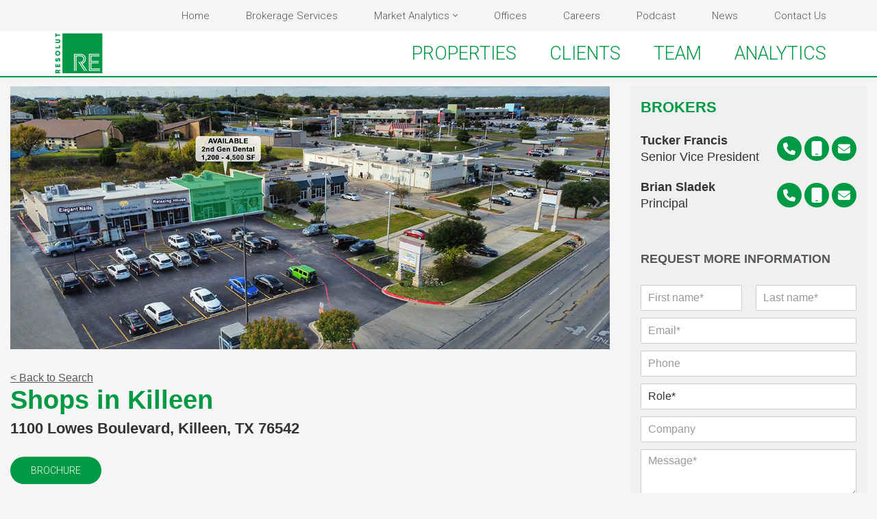

--- FILE ---
content_type: text/html; charset=UTF-8
request_url: https://resolutre.com/properties/a011U00000gOlumQAC/
body_size: 21645
content:
<!DOCTYPE html>
<html dir="ltr" lang="en-US" prefix="og: https://ogp.me/ns#">

<head>
	
	<meta charset="UTF-8">
	<meta name="viewport" content="width=device-width, initial-scale=1, minimum-scale=1">
	<link rel="profile" href="http://gmpg.org/xfn/11">
		<title>Shops in Killeen - Resolut RERESOLUT RE</title>
	<style>img:is([sizes="auto" i], [sizes^="auto," i]) { contain-intrinsic-size: 3000px 1500px }</style>
	
		<!-- All in One SEO 4.8.7 - aioseo.com -->
	<link rel="canonical" href="https://resolutre.com/properties/a011U00000gOlumQAC/" />
	<meta name="generator" content="All in One SEO (AIOSEO) 4.8.7" />
		<script type="application/ld+json" class="aioseo-schema">
			{"@context":"https:\/\/schema.org","@graph":[{"@type":"BreadcrumbList","@id":"https:\/\/resolutre.com\/#breadcrumblist","itemListElement":[{"@type":"ListItem","@id":"https:\/\/resolutre.com#listItem","position":1,"name":"Home"}]},{"@type":"Organization","@id":"https:\/\/resolutre.com\/#organization","name":"RESOLUT RE","description":"Real. Results.","url":"https:\/\/resolutre.com\/","telephone":"+15124745557","logo":{"@type":"ImageObject","url":"https:\/\/resolutre.com\/wp-content\/uploads\/2021\/08\/RESOLUT-RE-commercial-real-estate-logo-green.png","@id":"https:\/\/resolutre.com\/#organizationLogo","width":240,"height":200,"caption":"RESOLUT RE Commercial Real Estate logo, green."},"image":{"@id":"https:\/\/resolutre.com\/#organizationLogo"},"sameAs":["https:\/\/www.facebook.com\/ResolutRE","https:\/\/www.instagram.com\/resolutre","https:\/\/www.youtube.com\/@resolutre\/featured","https:\/\/www.linkedin.com\/company\/resolut-re\/"]},{"@type":"WebPage","@id":"https:\/\/resolutre.com\/#webpage","url":"https:\/\/resolutre.com\/","inLanguage":"en-US","isPartOf":{"@id":"https:\/\/resolutre.com\/#website"},"breadcrumb":{"@id":"https:\/\/resolutre.com\/#breadcrumblist"}},{"@type":"WebSite","@id":"https:\/\/resolutre.com\/#website","url":"https:\/\/resolutre.com\/","name":"RESOLUT RE","description":"Real. Results.","inLanguage":"en-US","publisher":{"@id":"https:\/\/resolutre.com\/#organization"}}]}
		</script>
		<!-- All in One SEO -->


            <script data-no-defer="1" data-ezscrex="false" data-cfasync="false" data-pagespeed-no-defer data-cookieconsent="ignore">
                var ctPublicFunctions = {"_ajax_nonce":"9b3a71df65","_rest_nonce":"8786af9c9a","_ajax_url":"\/wp-admin\/admin-ajax.php","_rest_url":"https:\/\/resolutre.com\/wp-json\/","data__cookies_type":"none","data__ajax_type":"rest","data__bot_detector_enabled":"1","data__frontend_data_log_enabled":1,"cookiePrefix":"","wprocket_detected":false,"host_url":"resolutre.com","text__ee_click_to_select":"Click to select the whole data","text__ee_original_email":"The complete one is","text__ee_got_it":"Got it","text__ee_blocked":"Blocked","text__ee_cannot_connect":"Cannot connect","text__ee_cannot_decode":"Can not decode email. Unknown reason","text__ee_email_decoder":"CleanTalk email decoder","text__ee_wait_for_decoding":"The magic is on the way!","text__ee_decoding_process":"Please wait a few seconds while we decode the contact data."}
            </script>
        
            <script data-no-defer="1" data-ezscrex="false" data-cfasync="false" data-pagespeed-no-defer data-cookieconsent="ignore">
                var ctPublic = {"_ajax_nonce":"9b3a71df65","settings__forms__check_internal":"0","settings__forms__check_external":"0","settings__forms__force_protection":"0","settings__forms__search_test":"1","settings__data__bot_detector_enabled":"1","settings__sfw__anti_crawler":0,"blog_home":"https:\/\/resolutre.com\/","pixel__setting":"3","pixel__enabled":false,"pixel__url":null,"data__email_check_before_post":"1","data__email_check_exist_post":"1","data__cookies_type":"none","data__key_is_ok":true,"data__visible_fields_required":true,"wl_brandname":"Anti-Spam by CleanTalk","wl_brandname_short":"CleanTalk","ct_checkjs_key":925726062,"emailEncoderPassKey":"b52693303efd46f0baef93c2c69ec391","bot_detector_forms_excluded":"W10=","advancedCacheExists":false,"varnishCacheExists":false,"wc_ajax_add_to_cart":false}
            </script>
        <link rel='dns-prefetch' href='//moderate.cleantalk.org' />
<link rel='dns-prefetch' href='//cdnjs.cloudflare.com' />
<link rel='dns-prefetch' href='//fonts.googleapis.com' />
<link rel="alternate" type="application/rss+xml" title="RESOLUT RE &raquo; Feed" href="https://resolutre.com/feed/" />
<link rel="alternate" type="application/rss+xml" title="RESOLUT RE &raquo; Comments Feed" href="https://resolutre.com/comments/feed/" />
		<!-- This site uses the Google Analytics by MonsterInsights plugin v9.7.0 - Using Analytics tracking - https://www.monsterinsights.com/ -->
							<script src="//www.googletagmanager.com/gtag/js?id=G-1VXEJB5MSS"  data-cfasync="false" data-wpfc-render="false" async></script>
			<script data-cfasync="false" data-wpfc-render="false">
				var mi_version = '9.7.0';
				var mi_track_user = true;
				var mi_no_track_reason = '';
								var MonsterInsightsDefaultLocations = {"page_location":"https:\/\/resolutre.com\/?id=a011U00000gOlumQAC"};
								if ( typeof MonsterInsightsPrivacyGuardFilter === 'function' ) {
					var MonsterInsightsLocations = (typeof MonsterInsightsExcludeQuery === 'object') ? MonsterInsightsPrivacyGuardFilter( MonsterInsightsExcludeQuery ) : MonsterInsightsPrivacyGuardFilter( MonsterInsightsDefaultLocations );
				} else {
					var MonsterInsightsLocations = (typeof MonsterInsightsExcludeQuery === 'object') ? MonsterInsightsExcludeQuery : MonsterInsightsDefaultLocations;
				}

								var disableStrs = [
										'ga-disable-G-1VXEJB5MSS',
									];

				/* Function to detect opted out users */
				function __gtagTrackerIsOptedOut() {
					for (var index = 0; index < disableStrs.length; index++) {
						if (document.cookie.indexOf(disableStrs[index] + '=true') > -1) {
							return true;
						}
					}

					return false;
				}

				/* Disable tracking if the opt-out cookie exists. */
				if (__gtagTrackerIsOptedOut()) {
					for (var index = 0; index < disableStrs.length; index++) {
						window[disableStrs[index]] = true;
					}
				}

				/* Opt-out function */
				function __gtagTrackerOptout() {
					for (var index = 0; index < disableStrs.length; index++) {
						document.cookie = disableStrs[index] + '=true; expires=Thu, 31 Dec 2099 23:59:59 UTC; path=/';
						window[disableStrs[index]] = true;
					}
				}

				if ('undefined' === typeof gaOptout) {
					function gaOptout() {
						__gtagTrackerOptout();
					}
				}
								window.dataLayer = window.dataLayer || [];

				window.MonsterInsightsDualTracker = {
					helpers: {},
					trackers: {},
				};
				if (mi_track_user) {
					function __gtagDataLayer() {
						dataLayer.push(arguments);
					}

					function __gtagTracker(type, name, parameters) {
						if (!parameters) {
							parameters = {};
						}

						if (parameters.send_to) {
							__gtagDataLayer.apply(null, arguments);
							return;
						}

						if (type === 'event') {
														parameters.send_to = monsterinsights_frontend.v4_id;
							var hookName = name;
							if (typeof parameters['event_category'] !== 'undefined') {
								hookName = parameters['event_category'] + ':' + name;
							}

							if (typeof MonsterInsightsDualTracker.trackers[hookName] !== 'undefined') {
								MonsterInsightsDualTracker.trackers[hookName](parameters);
							} else {
								__gtagDataLayer('event', name, parameters);
							}
							
						} else {
							__gtagDataLayer.apply(null, arguments);
						}
					}

					__gtagTracker('js', new Date());
					__gtagTracker('set', {
						'developer_id.dZGIzZG': true,
											});
					if ( MonsterInsightsLocations.page_location ) {
						__gtagTracker('set', MonsterInsightsLocations);
					}
										__gtagTracker('config', 'G-1VXEJB5MSS', {"forceSSL":"true","link_attribution":"true"} );
										window.gtag = __gtagTracker;										(function () {
						/* https://developers.google.com/analytics/devguides/collection/analyticsjs/ */
						/* ga and __gaTracker compatibility shim. */
						var noopfn = function () {
							return null;
						};
						var newtracker = function () {
							return new Tracker();
						};
						var Tracker = function () {
							return null;
						};
						var p = Tracker.prototype;
						p.get = noopfn;
						p.set = noopfn;
						p.send = function () {
							var args = Array.prototype.slice.call(arguments);
							args.unshift('send');
							__gaTracker.apply(null, args);
						};
						var __gaTracker = function () {
							var len = arguments.length;
							if (len === 0) {
								return;
							}
							var f = arguments[len - 1];
							if (typeof f !== 'object' || f === null || typeof f.hitCallback !== 'function') {
								if ('send' === arguments[0]) {
									var hitConverted, hitObject = false, action;
									if ('event' === arguments[1]) {
										if ('undefined' !== typeof arguments[3]) {
											hitObject = {
												'eventAction': arguments[3],
												'eventCategory': arguments[2],
												'eventLabel': arguments[4],
												'value': arguments[5] ? arguments[5] : 1,
											}
										}
									}
									if ('pageview' === arguments[1]) {
										if ('undefined' !== typeof arguments[2]) {
											hitObject = {
												'eventAction': 'page_view',
												'page_path': arguments[2],
											}
										}
									}
									if (typeof arguments[2] === 'object') {
										hitObject = arguments[2];
									}
									if (typeof arguments[5] === 'object') {
										Object.assign(hitObject, arguments[5]);
									}
									if ('undefined' !== typeof arguments[1].hitType) {
										hitObject = arguments[1];
										if ('pageview' === hitObject.hitType) {
											hitObject.eventAction = 'page_view';
										}
									}
									if (hitObject) {
										action = 'timing' === arguments[1].hitType ? 'timing_complete' : hitObject.eventAction;
										hitConverted = mapArgs(hitObject);
										__gtagTracker('event', action, hitConverted);
									}
								}
								return;
							}

							function mapArgs(args) {
								var arg, hit = {};
								var gaMap = {
									'eventCategory': 'event_category',
									'eventAction': 'event_action',
									'eventLabel': 'event_label',
									'eventValue': 'event_value',
									'nonInteraction': 'non_interaction',
									'timingCategory': 'event_category',
									'timingVar': 'name',
									'timingValue': 'value',
									'timingLabel': 'event_label',
									'page': 'page_path',
									'location': 'page_location',
									'title': 'page_title',
									'referrer' : 'page_referrer',
								};
								for (arg in args) {
																		if (!(!args.hasOwnProperty(arg) || !gaMap.hasOwnProperty(arg))) {
										hit[gaMap[arg]] = args[arg];
									} else {
										hit[arg] = args[arg];
									}
								}
								return hit;
							}

							try {
								f.hitCallback();
							} catch (ex) {
							}
						};
						__gaTracker.create = newtracker;
						__gaTracker.getByName = newtracker;
						__gaTracker.getAll = function () {
							return [];
						};
						__gaTracker.remove = noopfn;
						__gaTracker.loaded = true;
						window['__gaTracker'] = __gaTracker;
					})();
									} else {
										console.log("");
					(function () {
						function __gtagTracker() {
							return null;
						}

						window['__gtagTracker'] = __gtagTracker;
						window['gtag'] = __gtagTracker;
					})();
									}
			</script>
			
							<!-- / Google Analytics by MonsterInsights -->
		<script>
window._wpemojiSettings = {"baseUrl":"https:\/\/s.w.org\/images\/core\/emoji\/16.0.1\/72x72\/","ext":".png","svgUrl":"https:\/\/s.w.org\/images\/core\/emoji\/16.0.1\/svg\/","svgExt":".svg","source":{"concatemoji":"https:\/\/resolutre.com\/wp-includes\/js\/wp-emoji-release.min.js?ver=6.8.2"}};
/*! This file is auto-generated */
!function(s,n){var o,i,e;function c(e){try{var t={supportTests:e,timestamp:(new Date).valueOf()};sessionStorage.setItem(o,JSON.stringify(t))}catch(e){}}function p(e,t,n){e.clearRect(0,0,e.canvas.width,e.canvas.height),e.fillText(t,0,0);var t=new Uint32Array(e.getImageData(0,0,e.canvas.width,e.canvas.height).data),a=(e.clearRect(0,0,e.canvas.width,e.canvas.height),e.fillText(n,0,0),new Uint32Array(e.getImageData(0,0,e.canvas.width,e.canvas.height).data));return t.every(function(e,t){return e===a[t]})}function u(e,t){e.clearRect(0,0,e.canvas.width,e.canvas.height),e.fillText(t,0,0);for(var n=e.getImageData(16,16,1,1),a=0;a<n.data.length;a++)if(0!==n.data[a])return!1;return!0}function f(e,t,n,a){switch(t){case"flag":return n(e,"\ud83c\udff3\ufe0f\u200d\u26a7\ufe0f","\ud83c\udff3\ufe0f\u200b\u26a7\ufe0f")?!1:!n(e,"\ud83c\udde8\ud83c\uddf6","\ud83c\udde8\u200b\ud83c\uddf6")&&!n(e,"\ud83c\udff4\udb40\udc67\udb40\udc62\udb40\udc65\udb40\udc6e\udb40\udc67\udb40\udc7f","\ud83c\udff4\u200b\udb40\udc67\u200b\udb40\udc62\u200b\udb40\udc65\u200b\udb40\udc6e\u200b\udb40\udc67\u200b\udb40\udc7f");case"emoji":return!a(e,"\ud83e\udedf")}return!1}function g(e,t,n,a){var r="undefined"!=typeof WorkerGlobalScope&&self instanceof WorkerGlobalScope?new OffscreenCanvas(300,150):s.createElement("canvas"),o=r.getContext("2d",{willReadFrequently:!0}),i=(o.textBaseline="top",o.font="600 32px Arial",{});return e.forEach(function(e){i[e]=t(o,e,n,a)}),i}function t(e){var t=s.createElement("script");t.src=e,t.defer=!0,s.head.appendChild(t)}"undefined"!=typeof Promise&&(o="wpEmojiSettingsSupports",i=["flag","emoji"],n.supports={everything:!0,everythingExceptFlag:!0},e=new Promise(function(e){s.addEventListener("DOMContentLoaded",e,{once:!0})}),new Promise(function(t){var n=function(){try{var e=JSON.parse(sessionStorage.getItem(o));if("object"==typeof e&&"number"==typeof e.timestamp&&(new Date).valueOf()<e.timestamp+604800&&"object"==typeof e.supportTests)return e.supportTests}catch(e){}return null}();if(!n){if("undefined"!=typeof Worker&&"undefined"!=typeof OffscreenCanvas&&"undefined"!=typeof URL&&URL.createObjectURL&&"undefined"!=typeof Blob)try{var e="postMessage("+g.toString()+"("+[JSON.stringify(i),f.toString(),p.toString(),u.toString()].join(",")+"));",a=new Blob([e],{type:"text/javascript"}),r=new Worker(URL.createObjectURL(a),{name:"wpTestEmojiSupports"});return void(r.onmessage=function(e){c(n=e.data),r.terminate(),t(n)})}catch(e){}c(n=g(i,f,p,u))}t(n)}).then(function(e){for(var t in e)n.supports[t]=e[t],n.supports.everything=n.supports.everything&&n.supports[t],"flag"!==t&&(n.supports.everythingExceptFlag=n.supports.everythingExceptFlag&&n.supports[t]);n.supports.everythingExceptFlag=n.supports.everythingExceptFlag&&!n.supports.flag,n.DOMReady=!1,n.readyCallback=function(){n.DOMReady=!0}}).then(function(){return e}).then(function(){var e;n.supports.everything||(n.readyCallback(),(e=n.source||{}).concatemoji?t(e.concatemoji):e.wpemoji&&e.twemoji&&(t(e.twemoji),t(e.wpemoji)))}))}((window,document),window._wpemojiSettings);
</script>
<style id='wp-emoji-styles-inline-css'>

	img.wp-smiley, img.emoji {
		display: inline !important;
		border: none !important;
		box-shadow: none !important;
		height: 1em !important;
		width: 1em !important;
		margin: 0 0.07em !important;
		vertical-align: -0.1em !important;
		background: none !important;
		padding: 0 !important;
	}
</style>
<link rel='stylesheet' id='wp-block-library-css' href='https://resolutre.com/wp-includes/css/dist/block-library/style.min.css?ver=6.8.2' media='all' />
<style id='classic-theme-styles-inline-css'>
/*! This file is auto-generated */
.wp-block-button__link{color:#fff;background-color:#32373c;border-radius:9999px;box-shadow:none;text-decoration:none;padding:calc(.667em + 2px) calc(1.333em + 2px);font-size:1.125em}.wp-block-file__button{background:#32373c;color:#fff;text-decoration:none}
</style>
<style id='global-styles-inline-css'>
:root{--wp--preset--aspect-ratio--square: 1;--wp--preset--aspect-ratio--4-3: 4/3;--wp--preset--aspect-ratio--3-4: 3/4;--wp--preset--aspect-ratio--3-2: 3/2;--wp--preset--aspect-ratio--2-3: 2/3;--wp--preset--aspect-ratio--16-9: 16/9;--wp--preset--aspect-ratio--9-16: 9/16;--wp--preset--color--black: #000000;--wp--preset--color--cyan-bluish-gray: #abb8c3;--wp--preset--color--white: #ffffff;--wp--preset--color--pale-pink: #f78da7;--wp--preset--color--vivid-red: #cf2e2e;--wp--preset--color--luminous-vivid-orange: #ff6900;--wp--preset--color--luminous-vivid-amber: #fcb900;--wp--preset--color--light-green-cyan: #7bdcb5;--wp--preset--color--vivid-green-cyan: #00d084;--wp--preset--color--pale-cyan-blue: #8ed1fc;--wp--preset--color--vivid-cyan-blue: #0693e3;--wp--preset--color--vivid-purple: #9b51e0;--wp--preset--color--neve-link-color: var(--nv-primary-accent);--wp--preset--color--neve-link-hover-color: var(--nv-secondary-accent);--wp--preset--color--nv-site-bg: var(--nv-site-bg);--wp--preset--color--nv-light-bg: var(--nv-light-bg);--wp--preset--color--nv-dark-bg: var(--nv-dark-bg);--wp--preset--color--neve-text-color: var(--nv-text-color);--wp--preset--color--nv-text-dark-bg: var(--nv-text-dark-bg);--wp--preset--color--nv-c-1: var(--nv-c-1);--wp--preset--color--nv-c-2: var(--nv-c-2);--wp--preset--gradient--vivid-cyan-blue-to-vivid-purple: linear-gradient(135deg,rgba(6,147,227,1) 0%,rgb(155,81,224) 100%);--wp--preset--gradient--light-green-cyan-to-vivid-green-cyan: linear-gradient(135deg,rgb(122,220,180) 0%,rgb(0,208,130) 100%);--wp--preset--gradient--luminous-vivid-amber-to-luminous-vivid-orange: linear-gradient(135deg,rgba(252,185,0,1) 0%,rgba(255,105,0,1) 100%);--wp--preset--gradient--luminous-vivid-orange-to-vivid-red: linear-gradient(135deg,rgba(255,105,0,1) 0%,rgb(207,46,46) 100%);--wp--preset--gradient--very-light-gray-to-cyan-bluish-gray: linear-gradient(135deg,rgb(238,238,238) 0%,rgb(169,184,195) 100%);--wp--preset--gradient--cool-to-warm-spectrum: linear-gradient(135deg,rgb(74,234,220) 0%,rgb(151,120,209) 20%,rgb(207,42,186) 40%,rgb(238,44,130) 60%,rgb(251,105,98) 80%,rgb(254,248,76) 100%);--wp--preset--gradient--blush-light-purple: linear-gradient(135deg,rgb(255,206,236) 0%,rgb(152,150,240) 100%);--wp--preset--gradient--blush-bordeaux: linear-gradient(135deg,rgb(254,205,165) 0%,rgb(254,45,45) 50%,rgb(107,0,62) 100%);--wp--preset--gradient--luminous-dusk: linear-gradient(135deg,rgb(255,203,112) 0%,rgb(199,81,192) 50%,rgb(65,88,208) 100%);--wp--preset--gradient--pale-ocean: linear-gradient(135deg,rgb(255,245,203) 0%,rgb(182,227,212) 50%,rgb(51,167,181) 100%);--wp--preset--gradient--electric-grass: linear-gradient(135deg,rgb(202,248,128) 0%,rgb(113,206,126) 100%);--wp--preset--gradient--midnight: linear-gradient(135deg,rgb(2,3,129) 0%,rgb(40,116,252) 100%);--wp--preset--font-size--small: 13px;--wp--preset--font-size--medium: 20px;--wp--preset--font-size--large: 36px;--wp--preset--font-size--x-large: 42px;--wp--preset--spacing--20: 0.44rem;--wp--preset--spacing--30: 0.67rem;--wp--preset--spacing--40: 1rem;--wp--preset--spacing--50: 1.5rem;--wp--preset--spacing--60: 2.25rem;--wp--preset--spacing--70: 3.38rem;--wp--preset--spacing--80: 5.06rem;--wp--preset--shadow--natural: 6px 6px 9px rgba(0, 0, 0, 0.2);--wp--preset--shadow--deep: 12px 12px 50px rgba(0, 0, 0, 0.4);--wp--preset--shadow--sharp: 6px 6px 0px rgba(0, 0, 0, 0.2);--wp--preset--shadow--outlined: 6px 6px 0px -3px rgba(255, 255, 255, 1), 6px 6px rgba(0, 0, 0, 1);--wp--preset--shadow--crisp: 6px 6px 0px rgba(0, 0, 0, 1);}:where(.is-layout-flex){gap: 0.5em;}:where(.is-layout-grid){gap: 0.5em;}body .is-layout-flex{display: flex;}.is-layout-flex{flex-wrap: wrap;align-items: center;}.is-layout-flex > :is(*, div){margin: 0;}body .is-layout-grid{display: grid;}.is-layout-grid > :is(*, div){margin: 0;}:where(.wp-block-columns.is-layout-flex){gap: 2em;}:where(.wp-block-columns.is-layout-grid){gap: 2em;}:where(.wp-block-post-template.is-layout-flex){gap: 1.25em;}:where(.wp-block-post-template.is-layout-grid){gap: 1.25em;}.has-black-color{color: var(--wp--preset--color--black) !important;}.has-cyan-bluish-gray-color{color: var(--wp--preset--color--cyan-bluish-gray) !important;}.has-white-color{color: var(--wp--preset--color--white) !important;}.has-pale-pink-color{color: var(--wp--preset--color--pale-pink) !important;}.has-vivid-red-color{color: var(--wp--preset--color--vivid-red) !important;}.has-luminous-vivid-orange-color{color: var(--wp--preset--color--luminous-vivid-orange) !important;}.has-luminous-vivid-amber-color{color: var(--wp--preset--color--luminous-vivid-amber) !important;}.has-light-green-cyan-color{color: var(--wp--preset--color--light-green-cyan) !important;}.has-vivid-green-cyan-color{color: var(--wp--preset--color--vivid-green-cyan) !important;}.has-pale-cyan-blue-color{color: var(--wp--preset--color--pale-cyan-blue) !important;}.has-vivid-cyan-blue-color{color: var(--wp--preset--color--vivid-cyan-blue) !important;}.has-vivid-purple-color{color: var(--wp--preset--color--vivid-purple) !important;}.has-neve-link-color-color{color: var(--wp--preset--color--neve-link-color) !important;}.has-neve-link-hover-color-color{color: var(--wp--preset--color--neve-link-hover-color) !important;}.has-nv-site-bg-color{color: var(--wp--preset--color--nv-site-bg) !important;}.has-nv-light-bg-color{color: var(--wp--preset--color--nv-light-bg) !important;}.has-nv-dark-bg-color{color: var(--wp--preset--color--nv-dark-bg) !important;}.has-neve-text-color-color{color: var(--wp--preset--color--neve-text-color) !important;}.has-nv-text-dark-bg-color{color: var(--wp--preset--color--nv-text-dark-bg) !important;}.has-nv-c-1-color{color: var(--wp--preset--color--nv-c-1) !important;}.has-nv-c-2-color{color: var(--wp--preset--color--nv-c-2) !important;}.has-black-background-color{background-color: var(--wp--preset--color--black) !important;}.has-cyan-bluish-gray-background-color{background-color: var(--wp--preset--color--cyan-bluish-gray) !important;}.has-white-background-color{background-color: var(--wp--preset--color--white) !important;}.has-pale-pink-background-color{background-color: var(--wp--preset--color--pale-pink) !important;}.has-vivid-red-background-color{background-color: var(--wp--preset--color--vivid-red) !important;}.has-luminous-vivid-orange-background-color{background-color: var(--wp--preset--color--luminous-vivid-orange) !important;}.has-luminous-vivid-amber-background-color{background-color: var(--wp--preset--color--luminous-vivid-amber) !important;}.has-light-green-cyan-background-color{background-color: var(--wp--preset--color--light-green-cyan) !important;}.has-vivid-green-cyan-background-color{background-color: var(--wp--preset--color--vivid-green-cyan) !important;}.has-pale-cyan-blue-background-color{background-color: var(--wp--preset--color--pale-cyan-blue) !important;}.has-vivid-cyan-blue-background-color{background-color: var(--wp--preset--color--vivid-cyan-blue) !important;}.has-vivid-purple-background-color{background-color: var(--wp--preset--color--vivid-purple) !important;}.has-neve-link-color-background-color{background-color: var(--wp--preset--color--neve-link-color) !important;}.has-neve-link-hover-color-background-color{background-color: var(--wp--preset--color--neve-link-hover-color) !important;}.has-nv-site-bg-background-color{background-color: var(--wp--preset--color--nv-site-bg) !important;}.has-nv-light-bg-background-color{background-color: var(--wp--preset--color--nv-light-bg) !important;}.has-nv-dark-bg-background-color{background-color: var(--wp--preset--color--nv-dark-bg) !important;}.has-neve-text-color-background-color{background-color: var(--wp--preset--color--neve-text-color) !important;}.has-nv-text-dark-bg-background-color{background-color: var(--wp--preset--color--nv-text-dark-bg) !important;}.has-nv-c-1-background-color{background-color: var(--wp--preset--color--nv-c-1) !important;}.has-nv-c-2-background-color{background-color: var(--wp--preset--color--nv-c-2) !important;}.has-black-border-color{border-color: var(--wp--preset--color--black) !important;}.has-cyan-bluish-gray-border-color{border-color: var(--wp--preset--color--cyan-bluish-gray) !important;}.has-white-border-color{border-color: var(--wp--preset--color--white) !important;}.has-pale-pink-border-color{border-color: var(--wp--preset--color--pale-pink) !important;}.has-vivid-red-border-color{border-color: var(--wp--preset--color--vivid-red) !important;}.has-luminous-vivid-orange-border-color{border-color: var(--wp--preset--color--luminous-vivid-orange) !important;}.has-luminous-vivid-amber-border-color{border-color: var(--wp--preset--color--luminous-vivid-amber) !important;}.has-light-green-cyan-border-color{border-color: var(--wp--preset--color--light-green-cyan) !important;}.has-vivid-green-cyan-border-color{border-color: var(--wp--preset--color--vivid-green-cyan) !important;}.has-pale-cyan-blue-border-color{border-color: var(--wp--preset--color--pale-cyan-blue) !important;}.has-vivid-cyan-blue-border-color{border-color: var(--wp--preset--color--vivid-cyan-blue) !important;}.has-vivid-purple-border-color{border-color: var(--wp--preset--color--vivid-purple) !important;}.has-neve-link-color-border-color{border-color: var(--wp--preset--color--neve-link-color) !important;}.has-neve-link-hover-color-border-color{border-color: var(--wp--preset--color--neve-link-hover-color) !important;}.has-nv-site-bg-border-color{border-color: var(--wp--preset--color--nv-site-bg) !important;}.has-nv-light-bg-border-color{border-color: var(--wp--preset--color--nv-light-bg) !important;}.has-nv-dark-bg-border-color{border-color: var(--wp--preset--color--nv-dark-bg) !important;}.has-neve-text-color-border-color{border-color: var(--wp--preset--color--neve-text-color) !important;}.has-nv-text-dark-bg-border-color{border-color: var(--wp--preset--color--nv-text-dark-bg) !important;}.has-nv-c-1-border-color{border-color: var(--wp--preset--color--nv-c-1) !important;}.has-nv-c-2-border-color{border-color: var(--wp--preset--color--nv-c-2) !important;}.has-vivid-cyan-blue-to-vivid-purple-gradient-background{background: var(--wp--preset--gradient--vivid-cyan-blue-to-vivid-purple) !important;}.has-light-green-cyan-to-vivid-green-cyan-gradient-background{background: var(--wp--preset--gradient--light-green-cyan-to-vivid-green-cyan) !important;}.has-luminous-vivid-amber-to-luminous-vivid-orange-gradient-background{background: var(--wp--preset--gradient--luminous-vivid-amber-to-luminous-vivid-orange) !important;}.has-luminous-vivid-orange-to-vivid-red-gradient-background{background: var(--wp--preset--gradient--luminous-vivid-orange-to-vivid-red) !important;}.has-very-light-gray-to-cyan-bluish-gray-gradient-background{background: var(--wp--preset--gradient--very-light-gray-to-cyan-bluish-gray) !important;}.has-cool-to-warm-spectrum-gradient-background{background: var(--wp--preset--gradient--cool-to-warm-spectrum) !important;}.has-blush-light-purple-gradient-background{background: var(--wp--preset--gradient--blush-light-purple) !important;}.has-blush-bordeaux-gradient-background{background: var(--wp--preset--gradient--blush-bordeaux) !important;}.has-luminous-dusk-gradient-background{background: var(--wp--preset--gradient--luminous-dusk) !important;}.has-pale-ocean-gradient-background{background: var(--wp--preset--gradient--pale-ocean) !important;}.has-electric-grass-gradient-background{background: var(--wp--preset--gradient--electric-grass) !important;}.has-midnight-gradient-background{background: var(--wp--preset--gradient--midnight) !important;}.has-small-font-size{font-size: var(--wp--preset--font-size--small) !important;}.has-medium-font-size{font-size: var(--wp--preset--font-size--medium) !important;}.has-large-font-size{font-size: var(--wp--preset--font-size--large) !important;}.has-x-large-font-size{font-size: var(--wp--preset--font-size--x-large) !important;}
:where(.wp-block-post-template.is-layout-flex){gap: 1.25em;}:where(.wp-block-post-template.is-layout-grid){gap: 1.25em;}
:where(.wp-block-columns.is-layout-flex){gap: 2em;}:where(.wp-block-columns.is-layout-grid){gap: 2em;}
:root :where(.wp-block-pullquote){font-size: 1.5em;line-height: 1.6;}
</style>
<link rel='stylesheet' id='cleantalk-public-css-css' href='https://resolutre.com/wp-content/plugins/cleantalk-spam-protect/css/cleantalk-public.min.css?ver=6.62_1756143084' media='all' />
<link rel='stylesheet' id='cleantalk-email-decoder-css-css' href='https://resolutre.com/wp-content/plugins/cleantalk-spam-protect/css/cleantalk-email-decoder.min.css?ver=6.62_1756143084' media='all' />
<link rel='stylesheet' id='neve-parent-style-css' href='https://resolutre.com/wp-content/themes/neve/style.css?ver=1.0.0' media='all' />
<link rel='stylesheet' id='neve-child-style-css' href='https://resolutre.com/wp-content/themes/neve-child/style.css?ver=1.0.0' media='all' />
<link rel='stylesheet' id='fontawesome-css' href='https://cdnjs.cloudflare.com/ajax/libs/font-awesome/6.2.0/css/all.min.css' media='' />
<link rel='stylesheet' id='legacy-grid-css' href='https://resolutre.com/wp-content/themes/neve-child/legacy-grid.css?ver=1756485790' media='' />
<link rel='stylesheet' id='salesforce-styles-css' href='https://resolutre.com/wp-content/themes/neve-child/salesforce-page-styles.css?ver=1757116930' media='' />
<link rel='stylesheet' id='neve-style-css' href='https://resolutre.com/wp-content/themes/neve/style-main-new.min.css?ver=4.1.3' media='all' />
<style id='neve-style-inline-css'>
.is-menu-sidebar .header-menu-sidebar { visibility: visible; }.is-menu-sidebar.menu_sidebar_slide_left .header-menu-sidebar { transform: translate3d(0, 0, 0); left: 0; }.is-menu-sidebar.menu_sidebar_slide_right .header-menu-sidebar { transform: translate3d(0, 0, 0); right: 0; }.is-menu-sidebar.menu_sidebar_pull_right .header-menu-sidebar, .is-menu-sidebar.menu_sidebar_pull_left .header-menu-sidebar { transform: translateX(0); }.is-menu-sidebar.menu_sidebar_dropdown .header-menu-sidebar { height: auto; }.is-menu-sidebar.menu_sidebar_dropdown .header-menu-sidebar-inner { max-height: 400px; padding: 20px 0; }.is-menu-sidebar.menu_sidebar_full_canvas .header-menu-sidebar { opacity: 1; }.header-menu-sidebar .menu-item-nav-search:not(.floating) { pointer-events: none; }.header-menu-sidebar .menu-item-nav-search .is-menu-sidebar { pointer-events: unset; }
.nv-meta-list li.meta:not(:last-child):after { content:"/" }.nv-meta-list .no-mobile{
			display:none;
		}.nv-meta-list li.last::after{
			content: ""!important;
		}@media (min-width: 769px) {
			.nv-meta-list .no-mobile {
				display: inline-block;
			}
			.nv-meta-list li.last:not(:last-child)::after {
		 		content: "/" !important;
			}
		}
.nav-ul li .caret svg, .nav-ul li .caret img{width:var(--smiconsize, 0.5em);height:var(--smiconsize, 0.5em);}.nav-ul .sub-menu li {border-style: var(--itembstyle);}
 :root{ --container: 748px;--postwidth:100%; --primarybtnbg: var(--nv-primary-accent); --primarybtnhoverbg: var(--nv-primary-accent); --primarybtncolor: #ffffff; --secondarybtncolor: var(--nv-primary-accent); --primarybtnhovercolor: var(--nv-site-bg); --secondarybtnhovercolor: #009a44;--primarybtnborderradius:30px;--secondarybtnborderradius:30px;--secondarybtnborderwidth:1px;--btnpadding:13px 15px;--primarybtnpadding:13px 15px;--secondarybtnpadding:calc(13px - 1px) calc(15px - 1px); --btnfs: 15px; --btnlineheight: 1.6em; --btntexttransform: uppercase; --btnfontweight: 300; --bodyfontfamily: Roboto; --bodyfontsize: 15px; --bodylineheight: 1.6em; --bodyletterspacing: 0px; --bodyfontweight: 300; --bodytexttransform: none; --h1fontsize: 36px; --h1fontweight: 700; --h1lineheight: 1.2em; --h1letterspacing: 0px; --h1texttransform: none; --h2fontsize: 28px; --h2fontweight: 700; --h2lineheight: 1.3; --h2letterspacing: 0px; --h2texttransform: none; --h3fontsize: 24px; --h3fontweight: 700; --h3lineheight: 1.4; --h3letterspacing: 0px; --h3texttransform: none; --h4fontsize: 20px; --h4fontweight: 700; --h4lineheight: 1.6; --h4letterspacing: 0px; --h4texttransform: none; --h5fontsize: 16px; --h5fontweight: 700; --h5lineheight: 1.6; --h5letterspacing: 0px; --h5texttransform: none; --h6fontsize: 14px; --h6fontweight: 700; --h6lineheight: 1.6; --h6letterspacing: 0px; --h6texttransform: none;--formfieldborderwidth:2px;--formfieldborderradius:3px; --formfieldbgcolor: var(--nv-site-bg); --formfieldbordercolor: #dddddd; --formfieldcolor: var(--nv-text-color);--formfieldpadding:10px 12px; } .nv-index-posts{ --borderradius:0px; --alignment: left; --spacing: 30px; --bordercolor: var(--nv-light-bg); --borderwidth: 1px; } .alignfull > [class*="__inner-container"], .alignwide > [class*="__inner-container"]{ max-width:718px;margin:auto } .nv-meta-list{ --avatarsize: 20px; } .single .nv-meta-list{ --avatarsize: 20px; } .nv-is-boxed.nv-comments-wrap{ --padding:20px; } .nv-is-boxed.comment-respond{ --padding:20px; } .single:not(.single-product), .page{ --c-vspace:0 0 0 0;; } .global-styled{ --bgcolor: var(--nv-site-bg); } .header-top{ --rowbcolor: var(--nv-light-bg); --color: var(--nv-text-color); --bgcolor: var(--nv-site-bg); } .header-main{ --rowbcolor: var(--nv-light-bg); --color: var(--nv-light-bg); --bgcolor: var(--nv-light-bg); } .header-bottom{ --rowbcolor: var(--nv-light-bg); --color: var(--nv-text-color); --bgcolor: var(--nv-site-bg); } .header-menu-sidebar-bg{ --justify: flex-start; --textalign: left;--flexg: 1;--wrapdropdownwidth: auto; --color: #009a44; --bgcolor: #ffffff; } .header-menu-sidebar{ width: 360px; } .builder-item--logo{ --maxwidth: 100px; --color: var(--nv-primary-accent); --fs: 24px;--padding:0;--margin:-15px 0 -15px -15px;; --textalign: left;--justify: flex-start; } .builder-item--nav-icon,.header-menu-sidebar .close-sidebar-panel .navbar-toggle{ --color: var(--nv-primary-accent);--borderradius:3px;--borderwidth:1px; } .builder-item--nav-icon{ --label-margin:0 5px 0 0;;--padding:10px 15px;--margin:0; } .builder-item--primary-menu{ --color: var(--nv-text-color); --hovercolor: var(--nv-primary-accent); --hovertextcolor: var(--nv-text-color); --activecolor: var(--nv-c-1); --spacing: 20px; --height: 25px; --smiconsize: 7px;--padding:0;--margin:0; --fontfamily: Roboto; --fontsize: 1em; --lineheight: 1.6em; --letterspacing: 0px; --fontweight: 300; --texttransform: none; --iconsize: 1em; } .builder-item--primary-menu .sub-menu{ --bstyle: none; --itembstyle: none; } .hfg-is-group.has-primary-menu .inherit-ff{ --inheritedff: Roboto; --inheritedfw: 300; } .builder-item--secondary-menu{ --color: var(--nv-primary-accent); --hovercolor: var(--nv-c-1); --hovertextcolor: var(--nv-text-color); --spacing: 20px; --height: 25px;--padding:0;--margin:0; --fontfamily: Roboto; --fontsize: 1.1em; --lineheight: 1.6em; --letterspacing: 0px; --fontweight: 300; --texttransform: none; --iconsize: 1.1em; } .hfg-is-group.has-secondary-menu .inherit-ff{ --inheritedff: Roboto; --inheritedfw: 300; } .footer-top-inner .row{ grid-template-columns:1fr 2fr 1fr; --valign: flex-start; } .footer-top{ --rowbcolor: var(--nv-light-bg); --color: var(--nv-site-bg); --bgcolor: var(--nv-text-color); } .footer-main-inner .row{ grid-template-columns:1fr 3fr 1fr; --valign: flex-start; } .footer-main{ --rowbcolor: var(--nv-light-bg); --color: var(--nv-text-color); --bgcolor: var(--nv-site-bg); } .footer-bottom-inner .row{ grid-template-columns:1fr 2fr 1fr; --valign: flex-start; } .footer-bottom{ --rowbcolor: var(--nv-light-bg); --color: var(--nv-light-bg); --bgcolor: var(--nv-text-color); } .builder-item--footer-menu{ --color: var(--nv-light-bg); --hovercolor: var(--nv-c-1); --spacing: 20px; --height: 25px;--padding:0;--margin:0; --fontfamily: Roboto; --fontsize: 1em; --lineheight: 1.6em; --letterspacing: 0px; --fontweight: 300; --texttransform: none; --iconsize: 1em; --textalign: center;--justify: center; } .builder-item--social_icons_2{ --spacing: 10px; --borderradius: 50px;--iconpadding:0; --icon-size: 18px;--padding:0;--margin:0; --textalign: center;--justify: center; } .builder-item--footer_copyright{ --padding:0;--margin:0; --fontsize: 1em; --lineheight: 1.6em; --letterspacing: 0px; --fontweight: 300; --texttransform: capitalize; --iconsize: 1em; --textalign: left;--justify: flex-start; } .page_header-top{ --rowbcolor: var(--nv-light-bg); --color: var(--nv-text-color); --bgcolor: var(--nv-site-bg); } .page_header-bottom{ --rowbcolor: var(--nv-light-bg); --color: var(--nv-text-color); --bgcolor: var(--nv-site-bg); } .nv-post-share a{ --iconsizesocial: 20px; --iconpaddingsocial: 15px; } .nv-post-share{ --iconalignsocial: left; --icongapsocial: 10px; } @media(min-width: 576px){ :root{ --container: 992px;--postwidth:100%;--btnpadding:13px 15px;--primarybtnpadding:13px 15px;--secondarybtnpadding:calc(13px - 1px) calc(15px - 1px); --btnfs: 16px; --btnlineheight: 1.6em; --bodyfontsize: 16px; --bodylineheight: 1.6em; --bodyletterspacing: 0px; --h1fontsize: 38px; --h1lineheight: 1.2em; --h1letterspacing: 0px; --h2fontsize: 30px; --h2lineheight: 1.2; --h2letterspacing: 0px; --h3fontsize: 26px; --h3lineheight: 1.4; --h3letterspacing: 0px; --h4fontsize: 22px; --h4lineheight: 1.5; --h4letterspacing: 0px; --h5fontsize: 18px; --h5lineheight: 1.6; --h5letterspacing: 0px; --h6fontsize: 14px; --h6lineheight: 1.6; --h6letterspacing: 0px; } .nv-index-posts{ --spacing: 30px; --borderwidth: 1px; } .nv-meta-list{ --avatarsize: 20px; } .single .nv-meta-list{ --avatarsize: 20px; } .nv-is-boxed.nv-comments-wrap{ --padding:30px; } .nv-is-boxed.comment-respond{ --padding:30px; } .single:not(.single-product), .page{ --c-vspace:0 0 0 0;; } .header-menu-sidebar-bg{ --justify: flex-start; --textalign: left;--flexg: 1;--wrapdropdownwidth: auto; } .header-menu-sidebar{ width: 360px; } .builder-item--logo{ --maxwidth: 100px; --fs: 24px;--padding:0;--margin:-15px 0 -15px -10px;; --textalign: left;--justify: flex-start; } .builder-item--nav-icon{ --label-margin:0 5px 0 0;;--padding:10px 15px 10px 15px;;--margin:0; } .builder-item--primary-menu{ --spacing: 20px; --height: 25px; --smiconsize: 7px;--padding:0;--margin:0; --fontsize: 1em; --lineheight: 1.6em; --letterspacing: 0px; --iconsize: 1em; } .builder-item--secondary-menu{ --spacing: 40px; --height: 25px;--padding:0;--margin:0; --fontsize: 1.4em; --lineheight: 1.6em; --letterspacing: 0px; --iconsize: 1.4em; } .builder-item--footer-menu{ --spacing: 20px; --height: 25px;--padding:0;--margin:0; --fontsize: 1em; --lineheight: 1.6em; --letterspacing: 0px; --iconsize: 1em; --textalign: center;--justify: center; } .builder-item--social_icons_2{ --spacing: 10px; --borderradius: 50px;--iconpadding:0; --icon-size: 18px;--padding:0;--margin:0; --textalign: center;--justify: center; } .builder-item--footer_copyright{ --padding:0;--margin:0; --fontsize: 1em; --lineheight: 1.6em; --letterspacing: 0px; --iconsize: 1em; --textalign: left;--justify: flex-start; } .nv-post-share a{ --iconsizesocial: 20px; --iconpaddingsocial: 15px; } .nv-post-share{ --iconalignsocial: left; --icongapsocial: 10px; } }@media(min-width: 960px){ :root{ --container: 1170px;--postwidth:100%;--btnpadding:13px 15px;--primarybtnpadding:13px 15px;--secondarybtnpadding:calc(13px - 1px) calc(15px - 1px); --btnfs: 15px; --btnlineheight: 1.6em; --bodyfontsize: 15px; --bodylineheight: 1.6em; --bodyletterspacing: 0px; --h1fontsize: 38px; --h1lineheight: 1.1em; --h1letterspacing: 0px; --h2fontsize: 32px; --h2lineheight: 1.2; --h2letterspacing: 0px; --h3fontsize: 28px; --h3lineheight: 1.4; --h3letterspacing: 0px; --h4fontsize: 24px; --h4lineheight: 1.5; --h4letterspacing: 0px; --h5fontsize: 20px; --h5lineheight: 1.6; --h5letterspacing: 0px; --h6fontsize: 16px; --h6lineheight: 1.6; --h6letterspacing: 0px; } .nv-index-posts{ --spacing: 30px;--postcoltemplate:35fr 65fr; --borderwidth: 1px; } #content .container .col, #content .container-fluid .col{ max-width: 70%; } .alignfull > [class*="__inner-container"], .alignwide > [class*="__inner-container"]{ max-width:789px } .container-fluid .alignfull > [class*="__inner-container"], .container-fluid .alignwide > [class*="__inner-container"]{ max-width:calc(70% + 15px) } .nv-sidebar-wrap, .nv-sidebar-wrap.shop-sidebar{ max-width: 30%; } .nv-meta-list{ --avatarsize: 20px; } .single .nv-meta-list{ --avatarsize: 20px; } .nv-is-boxed.nv-comments-wrap{ --padding:40px; } .nv-is-boxed.comment-respond{ --padding:40px; } .single:not(.single-product), .page{ --c-vspace:0 0 0 0;; } .header-top{ --height:45px; } .header-menu-sidebar-bg{ --justify: flex-start; --textalign: left;--flexg: 1;--wrapdropdownwidth: auto; } .header-menu-sidebar{ width: 360px; } .builder-item--logo{ --maxwidth: 120px; --fs: 24px;--padding:0;--margin:-25px -15px; --textalign: left;--justify: flex-start; } .builder-item--nav-icon{ --label-margin:0 5px 0 0;;--padding:10px 15px;--margin:0; } .builder-item--primary-menu{ --spacing: 45px; --height: 25px; --smiconsize: 7px;--padding:0;--margin:0; --fontsize: 1em; --lineheight: 1.6em; --letterspacing: 0px; --iconsize: 1em; } .builder-item--secondary-menu{ --spacing: 40px; --height: 25px;--padding:0;--margin:-5px 0; --fontsize: 1.8em; --lineheight: 1.6em; --letterspacing: 0px; --iconsize: 1.8em; } .builder-item--footer-menu{ --spacing: 20px; --height: 0px;--padding:0;--margin:0; --fontsize: 1em; --lineheight: 1.6em; --letterspacing: 0px; --iconsize: 1em; --textalign: center;--justify: center; } .builder-item--social_icons_2{ --spacing: 10px; --borderradius: 50px;--iconpadding:7px; --icon-size: 20px;--padding:0;--margin:0; --textalign: center;--justify: center; } .builder-item--footer_copyright{ --padding:0;--margin:0; --fontsize: 0.8em; --lineheight: 1.6em; --letterspacing: 0px; --iconsize: 0.8em; --textalign: center;--justify: center; } .nv-post-share a{ --iconsizesocial: 20px; --iconpaddingsocial: 15px; } .nv-post-share{ --iconalignsocial: left; --icongapsocial: 10px; } }.nv-content-wrap .elementor a:not(.button):not(.wp-block-file__button){ text-decoration: none; }:root{--nv-primary-accent:#009a44;--nv-secondary-accent:#2d2926;--nv-site-bg:#f5f5f5;--nv-light-bg:#ffffff;--nv-dark-bg:#2d2926;--nv-text-color:#545859;--nv-text-dark-bg:#ffffff;--nv-c-1:#d0d0ce;--nv-c-2:#545859;--nv-fallback-ff:Arial, Helvetica, sans-serif;}
:root{--e-global-color-nvprimaryaccent:#009a44;--e-global-color-nvsecondaryaccent:#2d2926;--e-global-color-nvsitebg:#f5f5f5;--e-global-color-nvlightbg:#ffffff;--e-global-color-nvdarkbg:#2d2926;--e-global-color-nvtextcolor:#545859;--e-global-color-nvtextdarkbg:#ffffff;--e-global-color-nvc1:#d0d0ce;--e-global-color-nvc2:#545859;}
</style>
<link rel='stylesheet' id='neve-blog-pro-css' href='https://resolutre.com/wp-content/plugins/neve-pro-addon/includes/modules/blog_pro/assets/style.min.css?ver=3.1.2' media='all' />
<link rel='stylesheet' id='elementor-frontend-css' href='https://resolutre.com/wp-content/plugins/elementor/assets/css/frontend.min.css?ver=3.31.3' media='all' />
<style id='elementor-frontend-inline-css'>
.elementor-lightbox{z-index:100000 !important;}
</style>
<link rel='stylesheet' id='widget-divider-css' href='https://resolutre.com/wp-content/plugins/elementor/assets/css/widget-divider.min.css?ver=3.31.3' media='all' />
<link rel='stylesheet' id='widget-heading-css' href='https://resolutre.com/wp-content/plugins/elementor/assets/css/widget-heading.min.css?ver=3.31.3' media='all' />
<link rel='stylesheet' id='widget-form-css' href='https://resolutre.com/wp-content/plugins/elementor-pro/assets/css/widget-form.min.css?ver=3.31.2' media='all' />
<link rel='stylesheet' id='e-animation-fadeIn-css' href='https://resolutre.com/wp-content/plugins/elementor/assets/lib/animations/styles/fadeIn.min.css?ver=3.31.3' media='all' />
<link rel='stylesheet' id='e-popup-css' href='https://resolutre.com/wp-content/plugins/elementor-pro/assets/css/conditionals/popup.min.css?ver=3.31.2' media='all' />
<link rel='stylesheet' id='elementor-icons-css' href='https://resolutre.com/wp-content/plugins/elementor/assets/lib/eicons/css/elementor-icons.min.css?ver=5.43.0' media='all' />
<link rel='stylesheet' id='elementor-post-5-css' href='https://resolutre.com/wp-content/uploads/elementor/css/post-5.css?ver=1756741652' media='all' />
<link rel='stylesheet' id='neve-elementor-widgets-styles-css' href='https://resolutre.com/wp-content/plugins/neve-pro-addon/includes/modules/elementor_booster/assets/css/style.min.css?ver=3.1.2' media='all' />
<link rel='stylesheet' id='elementor-post-12505-css' href='https://resolutre.com/wp-content/uploads/elementor/css/post-12505.css?ver=1756741652' media='all' />
<link rel='stylesheet' id='neve-google-font-roboto-css' href='//fonts.googleapis.com/css?family=Roboto%3A300%2C400%2C700&#038;display=swap&#038;ver=4.1.3' media='all' />
<script src="https://cdnjs.cloudflare.com/ajax/libs/jquery/3.7.1/jquery.min.js" id="jquery-js"></script>
<script src="https://resolutre.com/wp-content/plugins/cleantalk-spam-protect/js/apbct-public-bundle.min.js?ver=6.62_1756143084" id="apbct-public-bundle.min-js-js"></script>
<script src="https://moderate.cleantalk.org/ct-bot-detector-wrapper.js?ver=6.62" id="ct_bot_detector-js" defer data-wp-strategy="defer"></script>
<link rel="https://api.w.org/" href="https://resolutre.com/wp-json/" /><link rel="EditURI" type="application/rsd+xml" title="RSD" href="https://resolutre.com/xmlrpc.php?rsd" />
<meta name="generator" content="WordPress 6.8.2" />
<meta name="generator" content="Elementor 3.31.3; features: additional_custom_breakpoints, e_element_cache; settings: css_print_method-external, google_font-enabled, font_display-auto">
<!-- Google Tag Manager -->
<script>(function(w,d,s,l,i){w[l]=w[l]||[];w[l].push({'gtm.start':
new Date().getTime(),event:'gtm.js'});var f=d.getElementsByTagName(s)[0],
j=d.createElement(s),dl=l!='dataLayer'?'&l='+l:'';j.async=true;j.src=
'https://www.googletagmanager.com/gtm.js?id='+i+dl;f.parentNode.insertBefore(j,f);
})(window,document,'script','dataLayer','GTM-PQPRK8R');</script>
<!-- End Google Tag Manager -->
<script id="620b4ba2c14cbe00bed9abcd" src="https://dashboard.chatfuel.com/integration/fb-entry-point.js" async defer></script>
			<style>
				.e-con.e-parent:nth-of-type(n+4):not(.e-lazyloaded):not(.e-no-lazyload),
				.e-con.e-parent:nth-of-type(n+4):not(.e-lazyloaded):not(.e-no-lazyload) * {
					background-image: none !important;
				}
				@media screen and (max-height: 1024px) {
					.e-con.e-parent:nth-of-type(n+3):not(.e-lazyloaded):not(.e-no-lazyload),
					.e-con.e-parent:nth-of-type(n+3):not(.e-lazyloaded):not(.e-no-lazyload) * {
						background-image: none !important;
					}
				}
				@media screen and (max-height: 640px) {
					.e-con.e-parent:nth-of-type(n+2):not(.e-lazyloaded):not(.e-no-lazyload),
					.e-con.e-parent:nth-of-type(n+2):not(.e-lazyloaded):not(.e-no-lazyload) * {
						background-image: none !important;
					}
				}
			</style>
			<link rel="icon" href="https://resolutre.com/wp-content/uploads/2021/08/cropped-RESOLUT-RE-commercial-real-estate-site-icon-1-32x32.png" sizes="32x32" />
<link rel="icon" href="https://resolutre.com/wp-content/uploads/2021/08/cropped-RESOLUT-RE-commercial-real-estate-site-icon-1-192x192.png" sizes="192x192" />
<link rel="apple-touch-icon" href="https://resolutre.com/wp-content/uploads/2021/08/cropped-RESOLUT-RE-commercial-real-estate-site-icon-1-180x180.png" />
<meta name="msapplication-TileImage" content="https://resolutre.com/wp-content/uploads/2021/08/cropped-RESOLUT-RE-commercial-real-estate-site-icon-1-270x270.png" />
		<style id="wp-custom-css">
			/** WPFORMS SUBMIT BUTTON **/
button.wpforms-submit {
  border: none;
	color: #FFFFFF !important;
	height:10px;width:200px !important;
	background-color:rgb(0, 164, 68)!important; 
  padding: 8px !important;
  text-align: center;
  text-decoration: none;
  display: inline-block;
  margin: 4px 2px !important;
  border-radius: 100px !important;
}
/*WPFORMS SUBMIT BUTTON FONT*/
.wpcf7-submit {
    width: 85%;
    font-size: 15px !important;
    background: #4a97c2 !important;
    color: #fff !important;
}
/** HEADER BORDER **/
.site-header {
    border-bottom: 2px solid #009a44;
}		</style>
		
	<link rel="stylesheet" href="https://unpkg.com/swiper@7/swiper-bundle.min.css">
</head>

<body  class="wp-custom-logo wp-theme-neve wp-child-theme-neve-child  nv-blog-default nv-sidebar-right menu_sidebar_slide_left" id="neve_body"  >
<!-- Google Tag Manager (noscript) -->
<noscript><iframe src="https://www.googletagmanager.com/ns.html?id=GTM-PQPRK8R"
height="0" width="0" style="display:none;visibility:hidden"></iframe></noscript>
<!-- End Google Tag Manager (noscript) -->
<div class="wrapper">
	
	<header class="header"  >
		<a class="neve-skip-link show-on-focus" href="#content" >
			Skip to content		</a>
		<div id="header-grid"  class="hfg_header site-header">
	<div class="header--row header-top hide-on-mobile hide-on-tablet layout-full-contained is_sticky header--row"
	data-row-id="top" data-show-on="desktop">

	<div
		class="header--row-inner header-top-inner">
		<div class="container">
			<div
				class="row row--wrapper"
				data-section="hfg_header_layout_top" >
				<div class="hfg-slot left"></div><div class="hfg-slot right"><div class="builder-item has-nav"><div class="item--inner builder-item--primary-menu has_menu"
		data-section="header_menu_primary"
		data-item-id="primary-menu">
	<div class="nv-nav-wrap">
	<div role="navigation" class="nav-menu-primary submenu-style-plain"
			aria-label="Primary Menu">

		<ul id="nv-primary-navigation-top" class="primary-menu-ul nav-ul menu-desktop"><li id="menu-item-15552" class="menu-item menu-item-type-post_type menu-item-object-page menu-item-home menu-item-15552"><div class="wrap"><a href="https://resolutre.com/">Home</a></div></li>
<li id="menu-item-15554" class="menu-item menu-item-type-post_type menu-item-object-page menu-item-15554"><div class="wrap"><a href="https://resolutre.com/brokerage-services/">Brokerage Services</a></div></li>
<li id="menu-item-15549" class="menu-item menu-item-type-post_type menu-item-object-page menu-item-has-children menu-item-15549"><div class="wrap"><a href="https://resolutre.com/market-research/"><span class="menu-item-title-wrap dd-title">Market Analytics</span></a><div role="button" aria-pressed="false" aria-label="Open Submenu" tabindex="0" class="caret-wrap caret 3" style="margin-left:5px;"><span class="caret"><svg class="sub-menu-icon" aria-hidden="true" role="img" xmlns="http://www.w3.org/2000/svg" width="15" height="15" viewBox="0 0 15 15" style="transform:rotate(180deg)"><rect width="15" height="15" fill="none"/><path fill="currentColor" d="M14,12a1,1,0,0,1-.73-.32L7.5,5.47,1.76,11.65a1,1,0,0,1-1.4,0A1,1,0,0,1,.3,10.3l6.47-7a1,1,0,0,1,1.46,0l6.47,7a1,1,0,0,1-.06,1.4A1,1,0,0,1,14,12Z"/></svg></span></div></div>
<ul class="sub-menu">
	<li id="menu-item-15576" class="menu-item menu-item-type-post_type menu-item-object-page menu-item-15576"><div class="wrap"><a href="https://resolutre.com/market-research/national-platform/">National Platform</a></div></li>
	<li id="menu-item-15572" class="menu-item menu-item-type-post_type menu-item-object-page menu-item-15572"><div class="wrap"><a href="https://resolutre.com/market-research/domestic-market-research/">Domestic Market Research</a></div></li>
	<li id="menu-item-15574" class="menu-item menu-item-type-post_type menu-item-object-page menu-item-15574"><div class="wrap"><a href="https://resolutre.com/market-research/international-platform/">International Platform</a></div></li>
	<li id="menu-item-15573" class="menu-item menu-item-type-post_type menu-item-object-page menu-item-15573"><div class="wrap"><a href="https://resolutre.com/market-research/international-market-research/">International Market Research</a></div></li>
</ul>
</li>
<li id="menu-item-15556" class="menu-item menu-item-type-post_type menu-item-object-page menu-item-15556"><div class="wrap"><a href="https://resolutre.com/offices/">Offices</a></div></li>
<li id="menu-item-15555" class="menu-item menu-item-type-post_type menu-item-object-page menu-item-15555"><div class="wrap"><a href="https://resolutre.com/careers/">Careers</a></div></li>
<li id="menu-item-16505" class="menu-item menu-item-type-post_type menu-item-object-page menu-item-16505"><div class="wrap"><a href="https://resolutre.com/podcast-resolut-reveal/">Podcast</a></div></li>
<li id="menu-item-15553" class="menu-item menu-item-type-post_type menu-item-object-page current_page_parent menu-item-15553"><div class="wrap"><a href="https://resolutre.com/news/">News</a></div></li>
<li id="menu-item-15557" class="menu-item menu-item-type-post_type menu-item-object-page menu-item-15557"><div class="wrap"><a href="https://resolutre.com/contact-us/">Contact Us</a></div></li>
</ul>	</div>
</div>

	</div>

</div></div>							</div>
		</div>
	</div>
</div>


<nav class="header--row header-main hide-on-mobile hide-on-tablet layout-full-contained nv-navbar is_sticky header--row"
	data-row-id="main" data-show-on="desktop">

	<div
		class="header--row-inner header-main-inner">
		<div class="container">
			<div
				class="row row--wrapper"
				data-section="hfg_header_layout_main" >
				<div class="hfg-slot left"><div class="builder-item desktop-left"><div class="item--inner builder-item--logo"
		data-section="title_tagline"
		data-item-id="logo">
	
<div class="site-logo">
	<a class="brand" href="https://resolutre.com/" aria-label="RESOLUT RE Real. Results." rel="home"><img width="240" height="200" src="https://resolutre.com/wp-content/uploads/2021/08/RESOLUT-RE-commercial-real-estate-logo-green.png" class="neve-site-logo skip-lazy" alt="RESOLUT RE Commercial Real Estate logo, green." data-variant="logo" decoding="async" /></a></div>
	</div>

</div></div><div class="hfg-slot right"><div class="builder-item desktop-right"><div class="item--inner builder-item--secondary-menu has_menu"
		data-section="secondary_menu_primary"
		data-item-id="secondary-menu">
	<div class="nv-top-bar">
	<div role="navigation" class="menu-content nav-menu-secondary"
		aria-label="Secondary Menu">
		<ul id="secondary-menu-desktop-main" class="nav-ul"><li id="menu-item-1462" class="menu-item menu-item-type-post_type menu-item-object-page menu-item-1462"><div class="wrap"><a href="https://resolutre.com/properties/">PROPERTIES</a></div></li>
<li id="menu-item-14626" class="menu-item menu-item-type-post_type menu-item-object-page menu-item-14626"><div class="wrap"><a href="https://resolutre.com/clients/">CLIENTS</a></div></li>
<li id="menu-item-15565" class="menu-item menu-item-type-post_type menu-item-object-page menu-item-15565"><div class="wrap"><a href="https://resolutre.com/meet-the-team/">TEAM</a></div></li>
<li id="menu-item-16486" class="menu-item menu-item-type-post_type menu-item-object-page menu-item-16486"><div class="wrap"><a href="https://resolutre.com/market-research/">ANALYTICS</a></div></li>
</ul>	</div>
</div>

	</div>

</div></div>							</div>
		</div>
	</div>
</nav>

<div class="header--row header-top hide-on-desktop layout-full-contained is_sticky header--row"
	data-row-id="top" data-show-on="mobile">

	<div
		class="header--row-inner header-top-inner">
		<div class="container">
			<div
				class="row row--wrapper"
				data-section="hfg_header_layout_top" >
				<div class="hfg-slot left"></div><div class="hfg-slot right"><div class="builder-item tablet-right mobile-right"><div class="item--inner builder-item--secondary-menu has_menu"
		data-section="secondary_menu_primary"
		data-item-id="secondary-menu">
	<div class="nv-top-bar">
	<div role="navigation" class="menu-content nav-menu-secondary"
		aria-label="Secondary Menu">
		<ul id="secondary-menu-mobile-top" class="nav-ul"><li class="menu-item menu-item-type-post_type menu-item-object-page menu-item-1462"><div class="wrap"><a href="https://resolutre.com/properties/">PROPERTIES</a></div></li>
<li class="menu-item menu-item-type-post_type menu-item-object-page menu-item-14626"><div class="wrap"><a href="https://resolutre.com/clients/">CLIENTS</a></div></li>
<li class="menu-item menu-item-type-post_type menu-item-object-page menu-item-15565"><div class="wrap"><a href="https://resolutre.com/meet-the-team/">TEAM</a></div></li>
<li class="menu-item menu-item-type-post_type menu-item-object-page menu-item-16486"><div class="wrap"><a href="https://resolutre.com/market-research/">ANALYTICS</a></div></li>
</ul>	</div>
</div>

	</div>

</div></div>							</div>
		</div>
	</div>
</div>


<nav class="header--row header-main hide-on-desktop layout-full-contained nv-navbar is_sticky header--row"
	data-row-id="main" data-show-on="mobile">

	<div
		class="header--row-inner header-main-inner">
		<div class="container">
			<div
				class="row row--wrapper"
				data-section="hfg_header_layout_main" >
				<div class="hfg-slot left"><div class="builder-item mobile-left tablet-left"><div class="item--inner builder-item--logo"
		data-section="title_tagline"
		data-item-id="logo">
	
<div class="site-logo">
	<a class="brand" href="https://resolutre.com/" aria-label="RESOLUT RE Real. Results." rel="home"><img width="240" height="200" src="https://resolutre.com/wp-content/uploads/2021/08/RESOLUT-RE-commercial-real-estate-logo-green.png" class="neve-site-logo skip-lazy" alt="RESOLUT RE Commercial Real Estate logo, green." data-variant="logo" decoding="async" /></a></div>
	</div>

</div></div><div class="hfg-slot right"><div class="builder-item mobile-right tablet-right"><div class="item--inner builder-item--nav-icon"
		data-section="header_menu_icon"
		data-item-id="nav-icon">
	<div class="menu-mobile-toggle item-button navbar-toggle-wrapper">
	<button type="button" class=" navbar-toggle"
			value="Navigation Menu"
					aria-label="Navigation Menu "
			aria-expanded="false" onclick="if('undefined' !== typeof toggleAriaClick ) { toggleAriaClick() }">
					<span class="bars">
				<span class="icon-bar"></span>
				<span class="icon-bar"></span>
				<span class="icon-bar"></span>
			</span>
					<span class="screen-reader-text">Navigation Menu</span>
	</button>
</div> <!--.navbar-toggle-wrapper-->


	</div>

</div></div>							</div>
		</div>
	</div>
</nav>

<div
		id="header-menu-sidebar" class="header-menu-sidebar tcb menu-sidebar-panel slide_left hfg-pe"
		data-row-id="sidebar">
	<div id="header-menu-sidebar-bg" class="header-menu-sidebar-bg">
				<div class="close-sidebar-panel navbar-toggle-wrapper">
			<button type="button" class="hamburger is-active  navbar-toggle active" 					value="Navigation Menu"
					aria-label="Navigation Menu "
					aria-expanded="false" onclick="if('undefined' !== typeof toggleAriaClick ) { toggleAriaClick() }">
								<span class="bars">
						<span class="icon-bar"></span>
						<span class="icon-bar"></span>
						<span class="icon-bar"></span>
					</span>
								<span class="screen-reader-text">
			Navigation Menu					</span>
			</button>
		</div>
					<div id="header-menu-sidebar-inner" class="header-menu-sidebar-inner tcb ">
						<div class="builder-item has-nav"><div class="item--inner builder-item--primary-menu has_menu"
		data-section="header_menu_primary"
		data-item-id="primary-menu">
	<div class="nv-nav-wrap">
	<div role="navigation" class="nav-menu-primary submenu-style-plain"
			aria-label="Primary Menu">

		<ul id="nv-primary-navigation-sidebar" class="primary-menu-ul nav-ul menu-mobile"><li class="menu-item menu-item-type-post_type menu-item-object-page menu-item-home menu-item-15552"><div class="wrap"><a href="https://resolutre.com/">Home</a></div></li>
<li class="menu-item menu-item-type-post_type menu-item-object-page menu-item-15554"><div class="wrap"><a href="https://resolutre.com/brokerage-services/">Brokerage Services</a></div></li>
<li class="menu-item menu-item-type-post_type menu-item-object-page menu-item-has-children menu-item-15549"><div class="wrap"><a href="https://resolutre.com/market-research/"><span class="menu-item-title-wrap dd-title">Market Analytics</span></a><button tabindex="0" type="button" class="caret-wrap navbar-toggle 3 " style="margin-left:5px;"  aria-label="Toggle Market Analytics"><span class="caret"><svg class="sub-menu-icon" aria-hidden="true" role="img" xmlns="http://www.w3.org/2000/svg" width="15" height="15" viewBox="0 0 15 15" style="transform:rotate(180deg)"><rect width="15" height="15" fill="none"/><path fill="currentColor" d="M14,12a1,1,0,0,1-.73-.32L7.5,5.47,1.76,11.65a1,1,0,0,1-1.4,0A1,1,0,0,1,.3,10.3l6.47-7a1,1,0,0,1,1.46,0l6.47,7a1,1,0,0,1-.06,1.4A1,1,0,0,1,14,12Z"/></svg></span></button></div>
<ul class="sub-menu">
	<li class="menu-item menu-item-type-post_type menu-item-object-page menu-item-15576"><div class="wrap"><a href="https://resolutre.com/market-research/national-platform/">National Platform</a></div></li>
	<li class="menu-item menu-item-type-post_type menu-item-object-page menu-item-15572"><div class="wrap"><a href="https://resolutre.com/market-research/domestic-market-research/">Domestic Market Research</a></div></li>
	<li class="menu-item menu-item-type-post_type menu-item-object-page menu-item-15574"><div class="wrap"><a href="https://resolutre.com/market-research/international-platform/">International Platform</a></div></li>
	<li class="menu-item menu-item-type-post_type menu-item-object-page menu-item-15573"><div class="wrap"><a href="https://resolutre.com/market-research/international-market-research/">International Market Research</a></div></li>
</ul>
</li>
<li class="menu-item menu-item-type-post_type menu-item-object-page menu-item-15556"><div class="wrap"><a href="https://resolutre.com/offices/">Offices</a></div></li>
<li class="menu-item menu-item-type-post_type menu-item-object-page menu-item-15555"><div class="wrap"><a href="https://resolutre.com/careers/">Careers</a></div></li>
<li class="menu-item menu-item-type-post_type menu-item-object-page menu-item-16505"><div class="wrap"><a href="https://resolutre.com/podcast-resolut-reveal/">Podcast</a></div></li>
<li class="menu-item menu-item-type-post_type menu-item-object-page current_page_parent menu-item-15553"><div class="wrap"><a href="https://resolutre.com/news/">News</a></div></li>
<li class="menu-item menu-item-type-post_type menu-item-object-page menu-item-15557"><div class="wrap"><a href="https://resolutre.com/contact-us/">Contact Us</a></div></li>
</ul>	</div>
</div>

	</div>

</div>					</div>
	</div>
</div>
<div class="header-menu-sidebar-overlay hfg-ov hfg-pe" onclick="if('undefined' !== typeof toggleAriaClick ) { toggleAriaClick() }"></div>
</div>
	</header>

	<style>.nav-ul li:focus-within .wrap.active + .sub-menu { opacity: 1; visibility: visible; }.nav-ul li.neve-mega-menu:focus-within .wrap.active + .sub-menu { display: grid; }.nav-ul li > .wrap { display: flex; align-items: center; position: relative; padding: 0 4px; }.nav-ul:not(.menu-mobile):not(.neve-mega-menu) > li > .wrap > a { padding-top: 1px }</style><style>.header-menu-sidebar .nav-ul li .wrap { padding: 0 4px; }.header-menu-sidebar .nav-ul li .wrap a { flex-grow: 1; display: flex; }.header-menu-sidebar .nav-ul li .wrap a .dd-title { width: var(--wrapdropdownwidth); }.header-menu-sidebar .nav-ul li .wrap button { border: 0; z-index: 1; background: 0; }.header-menu-sidebar .nav-ul li:not([class*=block]):not(.menu-item-has-children) > .wrap > a { padding-right: calc(1em + (18px*2)); text-wrap: wrap; white-space: normal;}.header-menu-sidebar .nav-ul li.menu-item-has-children:not([class*=block]) > .wrap > a { margin-right: calc(-1em - (18px*2)); padding-right: 46px;}</style>

	
	<main id="content" class="neve-main">

<main id="sfmain">
    <div id="property">
        <div class="container">
            <div class="row">
                <div class="col-sm-12">
                    <!--div class="head">
                        <div class="fill">
                            <h1>Shops in Killeen</h1>
                            <h3>1100 Lowes Boulevard, Killeen, TX 76542</h3>
                        </div>
                    </div-->
                    <div id="propertyinfo">
                        <div class="content">
                            <div id="masthead">
                                <div class="swiper">
                                    <div class="swiper-wrapper">
                                        <div class="swiper-slide"><img src="/images/properties/068Ns00000GceT3IAJ.jpg"></div>
                                    </div>
                                    <div class="swiper-buttons swiper-button-prev"></div>
                                    <div class="swiper-buttons swiper-button-next"></div>
                                </div>
                            </div>
                            <div class="backtosearch"><a href="/properties/">< Back to Search</a></div>
                            <h1>Shops in Killeen</h1>
                            <h3>1100 Lowes Boulevard, Killeen, TX 76542</h3>
                            <div class="brochure"><a class="btn" href="/flyer/0691U00000NshTRQAZ/Shops_in_Killeen.pdf">Brochure</a></div>

                            <h2>Property Highlights & Information</h2>
                            <div class="description"><ul><li><span style="font-size: 14px; color: rgb(0, 0, 0);">Top Pylon Signage Available</span></li><li><span style="font-size: 14px; color: rgb(0, 0, 0);">Beautifully built out 2</span><sup style="font-size: 14px; color: rgb(0, 0, 0);">nd</sup><span style="font-size: 14px; color: rgb(0, 0, 0);"> gen dental space</span></li><li><span style="font-size: 14px; color: rgb(0, 0, 0);">Excellent Visibility</span></li><li><span style="font-size: 14px; color: rgb(0, 0, 0);">Easy Ingres/Egress</span></li><li><span style="font-size: 14px; color: rgb(0, 0, 0);">Located in the Main retail corridor in the Killeen Market</span></li></ul></div>
                            <table style="margin-top: 20px;">
                                <tr><th>Space Available:</th><td> 1,200 - 4,500 SF</td></tr>
                            </table>
                            <h2>Available Opportunities</h2>
                            <div class="opportunities">
                                <div><button class="btn-gray getmoreinfo">Get More Info</button><div>For Lease 4,500 SF 2nd Gen Dental Inline</div></div>
                            </div>
                            <h2>Demographic Information</h2>
                            <table>
                                <tr><th>Population (3m)</th><td>96,950</td></tr>
                                <tr><th>Average Household Income (3m)</th><td>$76,276</td></tr>
                                <tr><th>Traffic Count</th><td>Lowes Blvd: 14,168 VPD (Source: Costar 2025)<br>Trimmier Rd: 17,237 VPD (Source: CoStar 2025)</td></tr>
                            </table>
                            <h2>Location</h2>
                            <div id="map"><div id="property_map"></div></div>
                        </div>
                        <div class="side">
                            <h2>Brokers</h2>
                            <div class="broker">
                                <div class="nt">
                                    <div class="n">Tucker Francis</div>
                                    <div class="t">Senior Vice President</div>
                                </div>
                                <div class="ci">
                                    <a href="tel:+15124745557" title="Office: 512.474.5557"><i class="fa fa-phone p"></i></a>
                                    <a href="tel:+15127098166" title="Cell: 512.709.8166"><i class="fa fa-mobile m"></i></a>
                                    <a href="mailto:tucker@resolutre.com" title="Email: tucker@resolutre.com"><i class="fa fa-envelope e"></i></a>
                                </div>
                            </div>
                            <div class="broker">
                                <div class="nt">
                                    <div class="n">Brian Sladek</div>
                                    <div class="t">Principal</div>
                                </div>
                                <div class="ci">
                                    <a href="tel:+12143676404" title="Office: 214.367.6404"><i class="fa fa-phone p"></i></a>
                                    <a href="tel:+12146751148" title="Cell: 214.675.1148"><i class="fa fa-mobile m"></i></a>
                                    <a href="mailto:brian@resolutre.com" title="Email: brian@resolutre.com"><i class="fa fa-envelope e"></i></a>
                                </div>
                            </div>
                            <div id="requestform">
                                <h2>Request More Information</h2>
                                <div class="wpforms-container wpforms-container-full" id="wpforms-5145"><form id="wpforms-form-5145" class="wpforms-validate wpforms-form wpforms-ajax-form" data-formid="5145" method="post" enctype="multipart/form-data" action="/properties/a011U00000gOlumQAC/" data-token="74ced64390f47d78f95739c485641013" data-token-time="1769013358"><noscript class="wpforms-error-noscript">Please enable JavaScript in your browser to complete this form.</noscript><div class="wpforms-field-container"><div id="wpforms-5145-field_0-container" class="wpforms-field wpforms-field-name" data-field-id="0"><div class="wpforms-field-row wpforms-field-large"><div class="wpforms-field-row-block wpforms-first wpforms-one-half"><input type="text" id="wpforms-5145-field_0" class="wpforms-field-name-first wpforms-field-required" name="wpforms[fields][0][first]" placeholder="First name*" required><label for="wpforms-5145-field_0" class="wpforms-field-sublabel after wpforms-sublabel-hide">First</label></div><div class="wpforms-field-row-block wpforms-one-half"><input type="text" id="wpforms-5145-field_0-last" class="wpforms-field-name-last wpforms-field-required" name="wpforms[fields][0][last]" placeholder="Last name*" required><label for="wpforms-5145-field_0-last" class="wpforms-field-sublabel after wpforms-sublabel-hide">Last</label></div></div></div><div id="wpforms-5145-field_1-container" class="wpforms-field wpforms-field-email" data-field-id="1"><input type="email" id="wpforms-5145-field_1" class="wpforms-field-large wpforms-field-required" name="wpforms[fields][1]" placeholder="Email*" spellcheck="false" required></div><div id="wpforms-5145-field_7-container" class="wpforms-field wpforms-field-text" data-field-id="7"><input type="text" id="wpforms-5145-field_7" class="wpforms-field-large" name="wpforms[fields][7]" placeholder="Phone" ></div><div id="wpforms-5145-field_10-container" class="wpforms-field wpforms-field-select wpforms-field-select-style-classic" data-field-id="10"><select id="wpforms-5145-field_10" class="wpforms-field-large wpforms-field-required" name="wpforms[fields][10]" required="required"><option value="" class="placeholder" disabled  selected='selected'>Role*</option><option value="Tenant" >Tenant</option><option value="Owner" >Owner</option><option value="Broker" >Broker</option><option value="Other" >Other</option></select></div><div id="wpforms-5145-field_11-container" class="wpforms-field wpforms-field-text" data-field-id="11"><input type="text" id="wpforms-5145-field_11" class="wpforms-field-large" name="wpforms[fields][11]" placeholder="Company" ></div><div id="wpforms-5145-field_4-container" class="wpforms-field wpforms-field-text hidden" data-field-id="4"><input type="text" id="wpforms-5145-field_4" class="wpforms-field-large" name="wpforms[fields][4]" placeholder="Property of interest" ></div><div id="wpforms-5145-field_2-container" class="wpforms-field wpforms-field-textarea" data-field-id="2"><textarea id="wpforms-5145-field_2" class="wpforms-field-small wpforms-field-required" name="wpforms[fields][2]" placeholder="Message*" required></textarea></div><div id="wpforms-5145-field_8-container" class="wpforms-field wpforms-field-text hidden" data-field-id="8"><input type="text" id="wpforms-5145-field_8" class="wpforms-field-large" name="wpforms[fields][8]" placeholder="Brokers" ></div></div><!-- .wpforms-field-container --><div class="wpforms-field wpforms-field-hp"><label for="wpforms-5145-field-hp" class="wpforms-field-label">Message</label><input type="text" name="wpforms[hp]" id="wpforms-5145-field-hp" class="wpforms-field-medium"></div><div class="wpforms-submit-container" ><input type="hidden" name="wpforms[id]" value="5145"><input type="hidden" name="page_title" value=""><input type="hidden" name="page_url" value="https://resolutre.com/properties/a011U00000gOlumQAC/"><input type="hidden" name="url_referer" value=""><button type="submit" name="wpforms[submit]" id="wpforms-submit-5145" class="wpforms-submit btn" data-alt-text="Sending..." data-submit-text="SEND MESSAGE" aria-live="assertive" value="wpforms-submit">SEND MESSAGE</button><img src="https://resolutre.com/wp-content/plugins/wpforms-lite/assets/images/submit-spin.svg" class="wpforms-submit-spinner" style="display: none;" width="26" height="26" alt="Loading"></div><input type="hidden" id="ct_checkjs_wpforms_766ebcd59621e305170616ba3d3dac32" name="ct_checkjs_wpforms" value="0" /><script>setTimeout(function(){var ct_input_name = "ct_checkjs_wpforms_766ebcd59621e305170616ba3d3dac32";if (document.getElementById(ct_input_name) !== null) {var ct_input_value = document.getElementById(ct_input_name).value;document.getElementById(ct_input_name).value = document.getElementById(ct_input_name).value.replace(ct_input_value, '925726062');}}, 1000);</script><input
                    class="apbct_special_field apbct_email_id__wp_wpforms"
                    name="apbct__email_id__wp_wpforms"
                    aria-label="apbct__label_id__wp_wpforms"
                    type="text" size="30" maxlength="200" autocomplete="off"
                    value=""
                /></form></div>  <!-- .wpforms-container -->                            </div>
                            <div id="related">
                                <a href="/properties/?MarketOffice=Austin">Austin Region Listings<span><img src="/images/related/austin-region-listings.jpg"></span></a>
                                <a href="/properties/?PropertyType=Retail">All Retail Listings<span><img src="/images/related/all-retail-listings.jpg"></span></a>
                                <a href="/properties/?SecondGenSpace=2nd%20Gen%20Dental">2nd Gen Dental Spaces<span><img src="/images/related/2nd-gen-dental-spaces.jpg"></span></a>
                            </div>
                        </div>
                    </div>
                </div>

            </div>
        </div>
    </div>
    <div id="overlay">
        <div rel="requestform">
            <h2 id="requestform">Request More Information</h2>
            <div class="wpforms-container wpforms-container-full" id="wpforms-5146"><form id="wpforms-form-5146" class="wpforms-validate wpforms-form wpforms-ajax-form" data-formid="5146" method="post" enctype="multipart/form-data" action="/properties/a011U00000gOlumQAC/" data-token="bd1008cc5cbd8f7c8a1cdc733bbc9339" data-token-time="1769013358"><noscript class="wpforms-error-noscript">Please enable JavaScript in your browser to complete this form.</noscript><div class="wpforms-field-container"><div id="wpforms-5146-field_0-container" class="wpforms-field wpforms-field-name" data-field-id="0"><div class="wpforms-field-row wpforms-field-large"><div class="wpforms-field-row-block wpforms-first wpforms-one-half"><input type="text" id="wpforms-5146-field_0" class="wpforms-field-name-first wpforms-field-required" name="wpforms[fields][0][first]" placeholder="First name*" required><label for="wpforms-5146-field_0" class="wpforms-field-sublabel after wpforms-sublabel-hide">First</label></div><div class="wpforms-field-row-block wpforms-one-half"><input type="text" id="wpforms-5146-field_0-last" class="wpforms-field-name-last wpforms-field-required" name="wpforms[fields][0][last]" placeholder="Last name*" required><label for="wpforms-5146-field_0-last" class="wpforms-field-sublabel after wpforms-sublabel-hide">Last</label></div></div></div><div id="wpforms-5146-field_1-container" class="wpforms-field wpforms-field-email" data-field-id="1"><input type="email" id="wpforms-5146-field_1" class="wpforms-field-large wpforms-field-required" name="wpforms[fields][1]" placeholder="Email*" spellcheck="false" required></div><div id="wpforms-5146-field_7-container" class="wpforms-field wpforms-field-text" data-field-id="7"><input type="text" id="wpforms-5146-field_7" class="wpforms-field-large" name="wpforms[fields][7]" placeholder="Phone" ></div><div id="wpforms-5146-field_10-container" class="wpforms-field wpforms-field-select wpforms-field-select-style-classic" data-field-id="10"><select id="wpforms-5146-field_10" class="wpforms-field-large wpforms-field-required" name="wpforms[fields][10]" required="required"><option value="" class="placeholder" disabled  selected='selected'>Role*</option><option value="Tenant" >Tenant</option><option value="Owner" >Owner</option><option value="Broker" >Broker</option><option value="Other" >Other</option></select></div><div id="wpforms-5146-field_11-container" class="wpforms-field wpforms-field-text" data-field-id="11"><input type="text" id="wpforms-5146-field_11" class="wpforms-field-large" name="wpforms[fields][11]" placeholder="Company" ></div><div id="wpforms-5146-field_4-container" class="wpforms-field wpforms-field-text hidden" data-field-id="4"><input type="text" id="wpforms-5146-field_4" class="wpforms-field-large" name="wpforms[fields][4]" placeholder="Property of interest" ></div><div id="wpforms-5146-field_2-container" class="wpforms-field wpforms-field-textarea" data-field-id="2"><textarea id="wpforms-5146-field_2" class="wpforms-field-small wpforms-field-required" name="wpforms[fields][2]" placeholder="Message*" required></textarea></div><div id="wpforms-5146-field_8-container" class="wpforms-field wpforms-field-text hidden" data-field-id="8"><input type="text" id="wpforms-5146-field_8" class="wpforms-field-large" name="wpforms[fields][8]" placeholder="Brokers" ></div></div><!-- .wpforms-field-container --><div class="wpforms-field wpforms-field-hp"><label for="wpforms-5146-field-hp" class="wpforms-field-label">Website</label><input type="text" name="wpforms[hp]" id="wpforms-5146-field-hp" class="wpforms-field-medium"></div><div class="wpforms-submit-container" ><input type="hidden" name="wpforms[id]" value="5146"><input type="hidden" name="page_title" value=""><input type="hidden" name="page_url" value="https://resolutre.com/properties/a011U00000gOlumQAC/"><input type="hidden" name="url_referer" value=""><button type="submit" name="wpforms[submit]" id="wpforms-submit-5146" class="wpforms-submit btn" data-alt-text="Sending..." data-submit-text="SEND MESSAGE" aria-live="assertive" value="wpforms-submit">SEND MESSAGE</button><img src="https://resolutre.com/wp-content/plugins/wpforms-lite/assets/images/submit-spin.svg" class="wpforms-submit-spinner" style="display: none;" width="26" height="26" alt="Loading"></div><input type="hidden" id="ct_checkjs_wpforms_df263d996281d984952c07998dc54358" name="ct_checkjs_wpforms" value="0" /><script>setTimeout(function(){var ct_input_name = "ct_checkjs_wpforms_df263d996281d984952c07998dc54358";if (document.getElementById(ct_input_name) !== null) {var ct_input_value = document.getElementById(ct_input_name).value;document.getElementById(ct_input_name).value = document.getElementById(ct_input_name).value.replace(ct_input_value, '925726062');}}, 1000);</script><input
                    class="apbct_special_field apbct_email_id__wp_wpforms"
                    name="apbct__email_id__wp_wpforms"
                    aria-label="apbct__label_id__wp_wpforms"
                    type="text" size="30" maxlength="200" autocomplete="off"
                    value=""
                /></form></div>  <!-- .wpforms-container -->        </div>
    </div>
</main>
<script src="https://unpkg.com/swiper@7/swiper-bundle.min.js"></script>
<script>
    jQuery(document).ready(function($){
        $('input[name="wpforms[fields][4]"]').attr('value','Shops in Killeen');
        $('.thumbnails > div').on('click',function(){
            $(this).addClass('active').siblings().removeClass('active');
            $('#photo img').attr('src', $(this).find('img').attr('src'));
        });
        $('.getmoreinfo').on('click',function(){
            var currentmessage = '';
            var messagebox = $('#overlay textarea[name="wpforms[fields][2]"]');
            if(messagebox.val().indexOf('Please contact me about the')!=0) {
                currentmessage = messagebox.val();
                if(currentmessage.length) currentmessage = '\n\n'+currentmessage;
            }
            messagebox.val('Please contact me about the '+$(this).next().html()+currentmessage).addClass('focus');
            setTimeout(function(){messagebox.removeClass('focus');},1500);
            //$(window).scrollTop($('#requestform').offset().top-$('header').outerHeight()-15);
            $('#overlay, #overlay > div').addClass('active');
        });
        $('#overlay, #overlay h2').on('click',function(){
            $('#overlay, #overlay > div').removeClass('active');
        });
        $('#overlay > div').on('click',function(e){
            e.stopPropagation();
        });
        $('input[name="wpforms[fields][8]"]').val('leads@resolutre.com, martin@resolutre.com, tucker@resolutre.com, brian@resolutre.com');
        var swiper = new Swiper('.swiper',{
            navigation: {
                nextEl: '.swiper-button-next',
                prevEl: '.swiper-button-prev',
            }
        });
    });
    function initMap(){
        var location = {lat: 31.0916, lng: -97.7321};
        var bounds = new google.maps.LatLngBounds();
        var ww = window.innerWidth || document.documentElement.clientWidth || document.body.clientWidth;
        map = new google.maps.Map(document.getElementById('property_map'), {
            //gestureHandling: 'greedy', // disable CTRL + Scroll
            zoom: 14,
            center: location,
            clickableIcons: false,
            //mapTypeId: 'satellite',
            mapTypeControl: true,
            streetViewControl: false,            
            //styles: [{"featureType":"landscape.natural","elementType":"geometry","stylers":[{"color":"#f5f5f5"}]},{"featureType":"landscape.man_made","elementType":"geometry.fill","stylers":[{"color":"#f5f5f5"}]},{"featureType":"landscape.man_made","elementType":"geometry.stroke","stylers":[{"color":"#d0d0d0"}]},{"elementType":"labels.icon","stylers":[{"visibility":"off"}]},{"elementType":"labels.text.fill","stylers":[{"color":"#616161"}]},{"elementType":"labels.text.stroke","stylers":[{"color":"#f5f5f5"}]},{"featureType":"administrative.land_parcel","elementType":"labels.text.fill","stylers":[{"color":"#bdbdbd"}]},{"featureType":"poi","elementType":"geometry","stylers":[{"color":"#eeeeee"}]},{"featureType":"poi","elementType":"labels.text.fill","stylers":[{"color":"#757575"}]},{"featureType":"poi.park","elementType":"geometry","stylers":[{"color":"#e5e5e5"}]},{"featureType":"poi.park","elementType":"labels.text.fill","stylers":[{"color":"#9e9e9e"}]},{"featureType":"administrative.province","elementType":"geometry.stroke","stylers":[{"color":"#808080"},{"weight":1}]},{"featureType":"administrative.country","elementType":"geometry","stylers":[{"color":"#808080"}]},{"featureType":"road","elementType":"geometry","stylers":[{"color":"#ffffff"}]},{"featureType":"road.arterial","elementType":"geometry","stylers":[{"color":"#e0e0e0"}]},{"featureType":"road.arterial","elementType":"labels.text.fill","stylers":[{"color":"#757575"}]},{"featureType":"road.highway","elementType":"geometry","stylers":[{"color":"#d0d0d0"}]},{"featureType":"road.highway","elementType":"labels.text.fill","stylers":[{"color":"#616161"}]},{"featureType":"road.local","elementType":"geometry","stylers":[{"color":"#f0f0f0"}]},{"featureType":"road.local","elementType":"labels.text.fill","stylers":[{"color":"#9e9e9e"}]},{"featureType":"transit.line","elementType":"geometry","stylers":[{"color":"#e5e5e5"}]},{"featureType":"transit.station","elementType":"geometry","stylers":[{"color":"#eeeeee"}]},{"featureType":"water","elementType":"geometry","stylers":[{"color":"#9d9d98"}]},{"featureType":"water","elementType":"labels.text.fill","stylers":[{"color":"#9e9e9e"}]}],
            mapTypeControlOptions: {
                mapTypeIds: ['roadmap', 'satellite', 'hybrid', 'terrain', 'styled_map']
            }
        });
        var marker = new google.maps.Marker({
            position: location,
            map: map
        });
    }
</script>
<script src="https://maps.googleapis.com/maps/api/js?key=AIzaSyAI9YYhx0jvlqEzm9PxstNmPtAupClVHGo&callback=initMap"></script>

</main><!--/.neve-main-->

<footer class="site-footer" id="site-footer"  >
	<div class="hfg_footer">
		<div class="footer--row footer-top hide-on-mobile hide-on-tablet layout-full-contained"
	id="cb-row--footer-desktop-top"
	data-row-id="top" data-show-on="desktop">
	<div
		class="footer--row-inner footer-top-inner footer-content-wrap">
		<div class="container">
			<div
				class="hfg-grid nv-footer-content hfg-grid-top row--wrapper row "
				data-section="hfg_footer_layout_top" >
				<div class="hfg-slot left"></div><div class="hfg-slot c-left"><div class="builder-item desktop-center tablet-center mobile-center"><div class="item--inner builder-item--footer-menu has_menu"
		data-section="footer_menu_primary"
		data-item-id="footer-menu">
	<div class="component-wrap">
	<div role="navigation" class="nav-menu-footer"
		aria-label="Footer Menu">

		<ul id="footer-menu" class="footer-menu nav-ul"><li id="menu-item-985" class="menu-item menu-item-type-post_type menu-item-object-page menu-item-privacy-policy menu-item-985"><div class="wrap"><a rel="privacy-policy" href="https://resolutre.com/privacy-policy/">Privacy Policy</a></div></li>
<li id="menu-item-1026" class="menu-item menu-item-type-post_type menu-item-object-page menu-item-1026"><div class="wrap"><a href="https://resolutre.com/terms-and-service/">Terms and Service</a></div></li>
</ul>	</div>
</div>

	</div>

</div><div class="builder-item desktop-center tablet-center mobile-center"><div class="item--inner builder-item--social_icons_2"
		data-section="social_icons_2"
		data-item-id="social_icons_2">
	<div class="component-wrap">
	<ul class="nv-social-icons-list">
					<li>
				<a
					href="https://www.facebook.com/ResolutRE"
					 target="_blank" 					style="fill:#ffffff;background:#009a44;"
					title="Facebook"
					aria-label="Facebook"
				>
					<svg width="0" height="0" viewBox="0 0 1792 1792" xmlns="http://www.w3.org/2000/svg"><path d="M1343 12v264h-157q-86 0-116 36t-30 108v189h293l-39 296h-254v759h-306v-759h-255v-296h255v-218q0-186 104-288.5t277-102.5q147 0 228 12z" /></svg>				</a>
			</li>
						<li>
				<a
					href="https://www.linkedin.com/company/resolut-re/"
					 target="_blank" 					style="fill:#ffffff;background:#009a44;"
					title="LinkedIn"
					aria-label="LinkedIn"
				>
					<svg width="0" height="0" viewBox="0 0 1792 1792" xmlns="http://www.w3.org/2000/svg"><path d="M477 625v991h-330v-991h330zm21-306q1 73-50.5 122t-135.5 49h-2q-82 0-132-49t-50-122q0-74 51.5-122.5t134.5-48.5 133 48.5 51 122.5zm1166 729v568h-329v-530q0-105-40.5-164.5t-126.5-59.5q-63 0-105.5 34.5t-63.5 85.5q-11 30-11 81v553h-329q2-399 2-647t-1-296l-1-48h329v144h-2q20-32 41-56t56.5-52 87-43.5 114.5-15.5q171 0 275 113.5t104 332.5z" /></svg>				</a>
			</li>
						<li>
				<a
					href="https://www.instagram.com/resolutre"
					 target="_blank" 					style="fill:var(--nv-text-dark-bg);background:var(--nv-primary-accent);"
					title="Instagram"
					aria-label="Instagram"
				>
					<svg width="0" height="0" viewBox="0 0 1792 1792" xmlns="http://www.w3.org/2000/svg"><path d="M1152 896q0-106-75-181t-181-75-181 75-75 181 75 181 181 75 181-75 75-181zm138 0q0 164-115 279t-279 115-279-115-115-279 115-279 279-115 279 115 115 279zm108-410q0 38-27 65t-65 27-65-27-27-65 27-65 65-27 65 27 27 65zm-502-220q-7 0-76.5-.5t-105.5 0-96.5 3-103 10-71.5 18.5q-50 20-88 58t-58 88q-11 29-18.5 71.5t-10 103-3 96.5 0 105.5.5 76.5-.5 76.5 0 105.5 3 96.5 10 103 18.5 71.5q20 50 58 88t88 58q29 11 71.5 18.5t103 10 96.5 3 105.5 0 76.5-.5 76.5.5 105.5 0 96.5-3 103-10 71.5-18.5q50-20 88-58t58-88q11-29 18.5-71.5t10-103 3-96.5 0-105.5-.5-76.5.5-76.5 0-105.5-3-96.5-10-103-18.5-71.5q-20-50-58-88t-88-58q-29-11-71.5-18.5t-103-10-96.5-3-105.5 0-76.5.5zm768 630q0 229-5 317-10 208-124 322t-322 124q-88 5-317 5t-317-5q-208-10-322-124t-124-322q-5-88-5-317t5-317q10-208 124-322t322-124q88-5 317-5t317 5q208 10 322 124t124 322q5 88 5 317z" /></svg>				</a>
			</li>
						<li>
				<a
					href="https://www.youtube.com/@resolutre/featured"
					 target="_blank" 					style="fill:#fff;background:#009a44;"
					title="Youtube"
					aria-label="Youtube"
				>
					<svg width="0" height="0" viewBox="0 0 1792 1792" xmlns="http://www.w3.org/2000/svg"><path d="M711 1128l484-250-484-253v503zm185-862q168 0 324.5 4.5t229.5 9.5l73 4q1 0 17 1.5t23 3 23.5 4.5 28.5 8 28 13 31 19.5 29 26.5q6 6 15.5 18.5t29 58.5 26.5 101q8 64 12.5 136.5t5.5 113.5v176q1 145-18 290-7 55-25 99.5t-32 61.5l-14 17q-14 15-29 26.5t-31 19-28 12.5-28.5 8-24 4.5-23 3-16.5 1.5q-251 19-627 19-207-2-359.5-6.5t-200.5-7.5l-49-4-36-4q-36-5-54.5-10t-51-21-56.5-41q-6-6-15.5-18.5t-29-58.5-26.5-101q-8-64-12.5-136.5t-5.5-113.5v-176q-1-145 18-290 7-55 25-99.5t32-61.5l14-17q14-15 29-26.5t31-19.5 28-13 28.5-8 23.5-4.5 23-3 17-1.5q251-18 627-18z" /></svg>				</a>
			</li>
				</ul>
</div>
	</div>

</div></div><div class="hfg-slot center"></div>							</div>
		</div>
	</div>
</div>

<div class="footer--row footer-bottom hide-on-mobile hide-on-tablet layout-fullwidth"
	id="cb-row--footer-desktop-bottom"
	data-row-id="bottom" data-show-on="desktop">
	<div
		class="footer--row-inner footer-bottom-inner footer-content-wrap">
		<div class="container">
			<div
				class="hfg-grid nv-footer-content hfg-grid-bottom row--wrapper row "
				data-section="hfg_footer_layout_bottom" >
				<div class="hfg-slot left"></div><div class="hfg-slot c-left"><div class="builder-item desktop-center tablet-left mobile-left"><div class="item--inner builder-item--footer_copyright"
		data-section="footer_copyright"
		data-item-id="footer_copyright">
	<div class="component-wrap">
	<div>
		<p>901 S Mopac Expwy, Bldg 2, Suite 350 | Austin, TX
 78746 | 
<a href="tel:5124745557" rel="nofollow"><b>512.474.5557</b></a></p>
Texas Real Estate Commission <a href="https://resolutre.com/wp-content/uploads/2021/06/TREC-Consumer.pdf" rel="nofollow"><b>Consumer Protection Notice</b></a> | Texas Real Estate Commission <a href="https://resolutre.com/wp-content/uploads/2021/06/IABS-David-Simmonds.pdf" rel="nofollow"><b>Information About Brokerage Services</b></a><p>Reliance Retail, LLC #603091 | Texas RS, LLC #9003193 </p>

<p><a href="https://resolutre.com/" rel="nofollow"><b>Copyright © RESOLUT RE 2024. All rights reserved.</b></a></p>	</div>
</div>

	</div>

</div></div><div class="hfg-slot center"></div>							</div>
		</div>
	</div>
</div>

<div class="footer--row footer-top hide-on-desktop layout-full-contained"
	id="cb-row--footer-mobile-top"
	data-row-id="top" data-show-on="mobile">
	<div
		class="footer--row-inner footer-top-inner footer-content-wrap">
		<div class="container">
			<div
				class="hfg-grid nv-footer-content hfg-grid-top row--wrapper row "
				data-section="hfg_footer_layout_top" >
				<div class="hfg-slot left"><div class="builder-item desktop-center tablet-center mobile-center"><div class="item--inner builder-item--footer-menu has_menu"
		data-section="footer_menu_primary"
		data-item-id="footer-menu">
	<div class="component-wrap">
	<div role="navigation" class="nav-menu-footer"
		aria-label="Footer Menu">

		<ul id="footer-menu" class="footer-menu nav-ul"><li class="menu-item menu-item-type-post_type menu-item-object-page menu-item-privacy-policy menu-item-985"><div class="wrap"><a rel="privacy-policy" href="https://resolutre.com/privacy-policy/">Privacy Policy</a></div></li>
<li class="menu-item menu-item-type-post_type menu-item-object-page menu-item-1026"><div class="wrap"><a href="https://resolutre.com/terms-and-service/">Terms and Service</a></div></li>
</ul>	</div>
</div>

	</div>

</div></div><div class="hfg-slot c-left"><div class="builder-item desktop-center tablet-center mobile-center"><div class="item--inner builder-item--social_icons_2"
		data-section="social_icons_2"
		data-item-id="social_icons_2">
	<div class="component-wrap">
	<ul class="nv-social-icons-list">
					<li>
				<a
					href="https://www.facebook.com/ResolutRE"
					 target="_blank" 					style="fill:#ffffff;background:#009a44;"
					title="Facebook"
					aria-label="Facebook"
				>
					<svg width="0" height="0" viewBox="0 0 1792 1792" xmlns="http://www.w3.org/2000/svg"><path d="M1343 12v264h-157q-86 0-116 36t-30 108v189h293l-39 296h-254v759h-306v-759h-255v-296h255v-218q0-186 104-288.5t277-102.5q147 0 228 12z" /></svg>				</a>
			</li>
						<li>
				<a
					href="https://www.linkedin.com/company/resolut-re/"
					 target="_blank" 					style="fill:#ffffff;background:#009a44;"
					title="LinkedIn"
					aria-label="LinkedIn"
				>
					<svg width="0" height="0" viewBox="0 0 1792 1792" xmlns="http://www.w3.org/2000/svg"><path d="M477 625v991h-330v-991h330zm21-306q1 73-50.5 122t-135.5 49h-2q-82 0-132-49t-50-122q0-74 51.5-122.5t134.5-48.5 133 48.5 51 122.5zm1166 729v568h-329v-530q0-105-40.5-164.5t-126.5-59.5q-63 0-105.5 34.5t-63.5 85.5q-11 30-11 81v553h-329q2-399 2-647t-1-296l-1-48h329v144h-2q20-32 41-56t56.5-52 87-43.5 114.5-15.5q171 0 275 113.5t104 332.5z" /></svg>				</a>
			</li>
						<li>
				<a
					href="https://www.instagram.com/resolutre"
					 target="_blank" 					style="fill:var(--nv-text-dark-bg);background:var(--nv-primary-accent);"
					title="Instagram"
					aria-label="Instagram"
				>
					<svg width="0" height="0" viewBox="0 0 1792 1792" xmlns="http://www.w3.org/2000/svg"><path d="M1152 896q0-106-75-181t-181-75-181 75-75 181 75 181 181 75 181-75 75-181zm138 0q0 164-115 279t-279 115-279-115-115-279 115-279 279-115 279 115 115 279zm108-410q0 38-27 65t-65 27-65-27-27-65 27-65 65-27 65 27 27 65zm-502-220q-7 0-76.5-.5t-105.5 0-96.5 3-103 10-71.5 18.5q-50 20-88 58t-58 88q-11 29-18.5 71.5t-10 103-3 96.5 0 105.5.5 76.5-.5 76.5 0 105.5 3 96.5 10 103 18.5 71.5q20 50 58 88t88 58q29 11 71.5 18.5t103 10 96.5 3 105.5 0 76.5-.5 76.5.5 105.5 0 96.5-3 103-10 71.5-18.5q50-20 88-58t58-88q11-29 18.5-71.5t10-103 3-96.5 0-105.5-.5-76.5.5-76.5 0-105.5-3-96.5-10-103-18.5-71.5q-20-50-58-88t-88-58q-29-11-71.5-18.5t-103-10-96.5-3-105.5 0-76.5.5zm768 630q0 229-5 317-10 208-124 322t-322 124q-88 5-317 5t-317-5q-208-10-322-124t-124-322q-5-88-5-317t5-317q10-208 124-322t322-124q88-5 317-5t317 5q208 10 322 124t124 322q5 88 5 317z" /></svg>				</a>
			</li>
						<li>
				<a
					href="https://www.youtube.com/@resolutre/featured"
					 target="_blank" 					style="fill:#fff;background:#009a44;"
					title="Youtube"
					aria-label="Youtube"
				>
					<svg width="0" height="0" viewBox="0 0 1792 1792" xmlns="http://www.w3.org/2000/svg"><path d="M711 1128l484-250-484-253v503zm185-862q168 0 324.5 4.5t229.5 9.5l73 4q1 0 17 1.5t23 3 23.5 4.5 28.5 8 28 13 31 19.5 29 26.5q6 6 15.5 18.5t29 58.5 26.5 101q8 64 12.5 136.5t5.5 113.5v176q1 145-18 290-7 55-25 99.5t-32 61.5l-14 17q-14 15-29 26.5t-31 19-28 12.5-28.5 8-24 4.5-23 3-16.5 1.5q-251 19-627 19-207-2-359.5-6.5t-200.5-7.5l-49-4-36-4q-36-5-54.5-10t-51-21-56.5-41q-6-6-15.5-18.5t-29-58.5-26.5-101q-8-64-12.5-136.5t-5.5-113.5v-176q-1-145 18-290 7-55 25-99.5t32-61.5l14-17q14-15 29-26.5t31-19.5 28-13 28.5-8 23.5-4.5 23-3 17-1.5q251-18 627-18z" /></svg>				</a>
			</li>
				</ul>
</div>
	</div>

</div></div><div class="hfg-slot center"></div>							</div>
		</div>
	</div>
</div>

<div class="footer--row footer-bottom hide-on-desktop layout-fullwidth"
	id="cb-row--footer-mobile-bottom"
	data-row-id="bottom" data-show-on="mobile">
	<div
		class="footer--row-inner footer-bottom-inner footer-content-wrap">
		<div class="container">
			<div
				class="hfg-grid nv-footer-content hfg-grid-bottom row--wrapper row "
				data-section="hfg_footer_layout_bottom" >
				<div class="hfg-slot left"><div class="builder-item desktop-center tablet-left mobile-left"><div class="item--inner builder-item--footer_copyright"
		data-section="footer_copyright"
		data-item-id="footer_copyright">
	<div class="component-wrap">
	<div>
		<p>901 S Mopac Expwy, Bldg 2, Suite 350 | Austin, TX
 78746 | 
<a href="tel:5124745557" rel="nofollow"><b>512.474.5557</b></a></p>
Texas Real Estate Commission <a href="https://resolutre.com/wp-content/uploads/2021/06/TREC-Consumer.pdf" rel="nofollow"><b>Consumer Protection Notice</b></a> | Texas Real Estate Commission <a href="https://resolutre.com/wp-content/uploads/2021/06/IABS-David-Simmonds.pdf" rel="nofollow"><b>Information About Brokerage Services</b></a><p>Reliance Retail, LLC #603091 | Texas RS, LLC #9003193 </p>

<p><a href="https://resolutre.com/" rel="nofollow"><b>Copyright © RESOLUT RE 2024. All rights reserved.</b></a></p>	</div>
</div>

	</div>

</div></div><div class="hfg-slot c-left"></div><div class="hfg-slot center"></div>							</div>
		</div>
	</div>
</div>

	</div>
</footer>

</div><!--/.wrapper-->
<script type="speculationrules">
{"prefetch":[{"source":"document","where":{"and":[{"href_matches":"\/*"},{"not":{"href_matches":["\/wp-*.php","\/wp-admin\/*","\/wp-content\/uploads\/*","\/wp-content\/*","\/wp-content\/plugins\/*","\/wp-content\/themes\/neve-child\/*","\/wp-content\/themes\/neve\/*","\/*\\?(.+)"]}},{"not":{"selector_matches":"a[rel~=\"nofollow\"]"}},{"not":{"selector_matches":".no-prefetch, .no-prefetch a"}}]},"eagerness":"conservative"}]}
</script>
		<div data-elementor-type="popup" data-elementor-id="12505" class="elementor elementor-12505 elementor-location-popup" data-elementor-settings="{&quot;entrance_animation&quot;:&quot;fadeIn&quot;,&quot;exit_animation&quot;:&quot;fadeIn&quot;,&quot;entrance_animation_duration&quot;:{&quot;unit&quot;:&quot;px&quot;,&quot;size&quot;:0.7,&quot;sizes&quot;:[]},&quot;prevent_scroll&quot;:&quot;yes&quot;,&quot;a11y_navigation&quot;:&quot;yes&quot;,&quot;triggers&quot;:[],&quot;timing&quot;:[]}" data-elementor-post-type="elementor_library">
					<section class="elementor-section elementor-top-section elementor-element elementor-element-5c0c060a elementor-section-height-min-height elementor-section-items-stretch ignore-toc elementor-section-boxed elementor-section-height-default" data-id="5c0c060a" data-element_type="section" data-settings="{&quot;background_background&quot;:&quot;classic&quot;}">
						<div class="elementor-container elementor-column-gap-no">
					<div class="elementor-column elementor-col-50 elementor-top-column elementor-element elementor-element-1a728f33" data-id="1a728f33" data-element_type="column" data-settings="{&quot;background_background&quot;:&quot;classic&quot;}">
			<div class="elementor-widget-wrap">
							</div>
		</div>
				<div class="elementor-column elementor-col-50 elementor-top-column elementor-element elementor-element-6b94e7d8" data-id="6b94e7d8" data-element_type="column">
			<div class="elementor-widget-wrap elementor-element-populated">
						<div class="elementor-element elementor-element-6c3f5cd1 elementor-widget-divider--view-line_text elementor-widget-divider--element-align-right elementor-widget elementor-widget-divider" data-id="6c3f5cd1" data-element_type="widget" data-widget_type="divider.default">
				<div class="elementor-widget-container">
							<div class="elementor-divider">
			<span class="elementor-divider-separator">
							<span class="elementor-divider__text elementor-divider__element">
				Receive the latest news				</span>
						</span>
		</div>
						</div>
				</div>
				<div class="elementor-element elementor-element-3160235 elementor-widget elementor-widget-heading" data-id="3160235" data-element_type="widget" data-widget_type="heading.default">
				<div class="elementor-widget-container">
					<h2 class="elementor-heading-title elementor-size-default">SUBSCRIBE HERE</h2>				</div>
				</div>
				<div class="elementor-element elementor-element-2a4283e2 elementor-widget elementor-widget-text-editor" data-id="2a4283e2" data-element_type="widget" data-widget_type="text-editor.default">
				<div class="elementor-widget-container">
									<p>Personal information remains confidential</p>								</div>
				</div>
				<div class="elementor-element elementor-element-67f9adb1 elementor-button-align-stretch elementor-widget elementor-widget-form" data-id="67f9adb1" data-element_type="widget" data-settings="{&quot;step_next_label&quot;:&quot;Next&quot;,&quot;step_previous_label&quot;:&quot;Previous&quot;,&quot;button_width&quot;:&quot;100&quot;,&quot;step_type&quot;:&quot;number_text&quot;,&quot;step_icon_shape&quot;:&quot;circle&quot;}" data-widget_type="form.default">
				<div class="elementor-widget-container">
							<form class="elementor-form" method="post" name="Subscribe Form" aria-label="Subscribe Form">
			<input type="hidden" name="post_id" value="12505"/>
			<input type="hidden" name="form_id" value="67f9adb1"/>
			<input type="hidden" name="referer_title" value="Home | RESOLUT RE | Commercial Real Estate Brokerage" />

							<input type="hidden" name="queried_id" value="2"/>
			
			<div class="elementor-form-fields-wrapper elementor-labels-above">
								<div class="elementor-field-type-text elementor-field-group elementor-column elementor-field-group-field_654f3e7 elementor-col-100 elementor-field-required">
												<label for="form-field-field_654f3e7" class="elementor-field-label">
								Name*							</label>
														<input size="1" type="text" name="form_fields[field_654f3e7]" id="form-field-field_654f3e7" class="elementor-field elementor-size-xs  elementor-field-textual" placeholder="First &amp; Last" required="required">
											</div>
								<div class="elementor-field-type-email elementor-field-group elementor-column elementor-field-group-email_subscribe elementor-col-100 elementor-field-required">
												<label for="form-field-email_subscribe" class="elementor-field-label">
								Email*							</label>
														<input size="1" type="email" name="form_fields[email_subscribe]" id="form-field-email_subscribe" class="elementor-field elementor-size-xs  elementor-field-textual" placeholder="Email" required="required">
											</div>
								<div class="elementor-field-type-select elementor-field-group elementor-column elementor-field-group-field_f8494a9 elementor-col-100 elementor-field-required">
												<label for="form-field-field_f8494a9" class="elementor-field-label">
								Role*							</label>
								<div class="elementor-field elementor-select-wrapper remove-before ">
			<div class="select-caret-down-wrapper">
				<i aria-hidden="true" class="eicon-caret-down"></i>			</div>
			<select name="form_fields[field_f8494a9]" id="form-field-field_f8494a9" class="elementor-field-textual elementor-size-xs" required="required">
									<option value="Tenant">Tenant</option>
									<option value="Owner">Owner</option>
									<option value="Broker">Broker</option>
									<option value="Other">Other</option>
							</select>
		</div>
						</div>
								<div class="elementor-field-type-select elementor-field-group elementor-column elementor-field-group-field_e9ea3ce elementor-col-100 elementor-field-type-select-multiple elementor-field-required">
												<label for="form-field-field_e9ea3ce" class="elementor-field-label">
								Markets of Interest*							</label>
								<div class="elementor-field elementor-select-wrapper remove-before ">
			<div class="select-caret-down-wrapper">
							</div>
			<select name="form_fields[field_e9ea3ce][]" id="form-field-field_e9ea3ce" class="elementor-field-textual elementor-size-xs" required="required" multiple="" size="4">
									<option value="Austin">Austin</option>
									<option value="Houston">Houston</option>
									<option value="Dallas/Fort Worth">Dallas/Fort Worth</option>
									<option value="El Paso">El Paso</option>
									<option value="San Antonio">San Antonio</option>
									<option value="South Texas">South Texas</option>
									<option value="West Texas">West Texas</option>
									<option value="New Mexico">New Mexico</option>
									<option value="National">National</option>
							</select>
		</div>
						</div>
								<div class="elementor-field-group elementor-column elementor-field-type-submit elementor-col-100 e-form__buttons">
					<button class="elementor-button elementor-size-sm" type="submit">
						<span class="elementor-button-content-wrapper">
															<span class="elementor-button-icon">
									<i aria-hidden="true" class="far fa-check-square"></i>																	</span>
																						<span class="elementor-button-text">subscribe</span>
													</span>
					</button>
				</div>
			</div>
		<input
                    class="apbct_special_field apbct_email_id__elementor_form"
                    name="apbct__email_id__elementor_form"
                    aria-label="apbct__label_id__elementor_form"
                    type="text" size="30" maxlength="200" autocomplete="off"
                    value=""
                /></form>
						</div>
				</div>
					</div>
		</div>
					</div>
		</section>
				</div>
					<script>
				const lazyloadRunObserver = () => {
					const lazyloadBackgrounds = document.querySelectorAll( `.e-con.e-parent:not(.e-lazyloaded)` );
					const lazyloadBackgroundObserver = new IntersectionObserver( ( entries ) => {
						entries.forEach( ( entry ) => {
							if ( entry.isIntersecting ) {
								let lazyloadBackground = entry.target;
								if( lazyloadBackground ) {
									lazyloadBackground.classList.add( 'e-lazyloaded' );
								}
								lazyloadBackgroundObserver.unobserve( entry.target );
							}
						});
					}, { rootMargin: '200px 0px 200px 0px' } );
					lazyloadBackgrounds.forEach( ( lazyloadBackground ) => {
						lazyloadBackgroundObserver.observe( lazyloadBackground );
					} );
				};
				const events = [
					'DOMContentLoaded',
					'elementor/lazyload/observe',
				];
				events.forEach( ( event ) => {
					document.addEventListener( event, lazyloadRunObserver );
				} );
			</script>
			<link rel='stylesheet' id='wpforms-classic-full-css' href='https://resolutre.com/wp-content/plugins/wpforms-lite/assets/css/frontend/classic/wpforms-full.min.css?ver=1.9.7.3' media='all' />
<script src="https://resolutre.com/wp-content/plugins/neve-pro-addon/includes/modules/elementor_booster/assets/js/track.js?ver=3.1.2" id="neb-track-js"></script>
<script src="https://resolutre.com/wp-content/themes/neve-child/salesforce-page-scripts.js?ver=1630068656" id="salesforce-scripts-js"></script>
<script id="neve-script-js-extra">
var NeveProperties = {"ajaxurl":"https:\/\/resolutre.com\/wp-admin\/admin-ajax.php","nonce":"8786af9c9a","isRTL":"","isCustomize":""};
</script>
<script src="https://resolutre.com/wp-content/themes/neve/assets/js/build/modern/frontend.js?ver=4.1.3" id="neve-script-js" async></script>
<script id="neve-script-js-after">
	var html = document.documentElement;
	var theme = html.getAttribute('data-neve-theme') || 'light';
	var variants = {"logo":{"light":{"src":"https:\/\/resolutre.com\/wp-content\/uploads\/2021\/08\/RESOLUT-RE-commercial-real-estate-logo-green.png","srcset":false,"sizes":"(max-width: 240px) 100vw, 240px"},"dark":{"src":"https:\/\/resolutre.com\/wp-content\/uploads\/2021\/08\/RESOLUT-RE-commercial-real-estate-logo-green.png","srcset":false,"sizes":"(max-width: 240px) 100vw, 240px"},"same":true},"logo_2":{"light":{"src":"https:\/\/resolutre.com\/wp-content\/uploads\/2021\/08\/RESOLUT-RE-commercial-real-estate-logo-green.png","srcset":false,"sizes":"(max-width: 240px) 100vw, 240px"},"dark":{"src":"https:\/\/resolutre.com\/wp-content\/uploads\/2021\/08\/RESOLUT-RE-commercial-real-estate-logo-green.png","srcset":false,"sizes":"(max-width: 240px) 100vw, 240px"},"same":true}};

	function setCurrentTheme( theme ) {
		var pictures = document.getElementsByClassName( 'neve-site-logo' );
		for(var i = 0; i<pictures.length; i++) {
			var picture = pictures.item(i);
			if( ! picture ) {
				continue;
			};
			var fileExt = picture.src.slice((Math.max(0, picture.src.lastIndexOf(".")) || Infinity) + 1);
			if ( fileExt === 'svg' ) {
				picture.removeAttribute('width');
				picture.removeAttribute('height');
				picture.style = 'width: var(--maxwidth)';
			}
			var compId = picture.getAttribute('data-variant');
			if ( compId && variants[compId] ) {
				var isConditional = variants[compId]['same'];
				if ( theme === 'light' || isConditional || variants[compId]['dark']['src'] === false ) {
					picture.src = variants[compId]['light']['src'];
					picture.srcset = variants[compId]['light']['srcset'] || '';
					picture.sizes = variants[compId]['light']['sizes'];
					continue;
				};
				picture.src = variants[compId]['dark']['src'];
				picture.srcset = variants[compId]['dark']['srcset'] || '';
				picture.sizes = variants[compId]['dark']['sizes'];
			};
		};
	};

	var observer = new MutationObserver(function(mutations) {
		mutations.forEach(function(mutation) {
			if (mutation.type == 'attributes') {
				theme = html.getAttribute('data-neve-theme');
				setCurrentTheme(theme);
			};
		});
	});

	observer.observe(html, {
		attributes: true
	});
function toggleAriaClick() { function toggleAriaExpanded(toggle = 'true') { document.querySelectorAll('button.navbar-toggle').forEach(function(el) { if ( el.classList.contains('caret-wrap') ) { return; } el.setAttribute('aria-expanded', 'true' === el.getAttribute('aria-expanded') ? 'false' : toggle); }); } toggleAriaExpanded(); if ( document.body.hasAttribute('data-ftrap-listener') ) { return; } document.body.setAttribute('data-ftrap-listener', 'true'); document.addEventListener('ftrap-end', function() { toggleAriaExpanded('false'); }); }
var menuCarets=document.querySelectorAll(".nav-ul li > .wrap > .caret");menuCarets.forEach(function(e){e.addEventListener("keydown",e=>{13===e.keyCode&&(e.target.parentElement.classList.toggle("active"),e.target.getAttribute("aria-pressed")&&e.target.setAttribute("aria-pressed","true"===e.target.getAttribute("aria-pressed")?"false":"true"))}),e.parentElement.parentElement.addEventListener("focusout",t=>{!e.parentElement.parentElement.contains(t.relatedTarget)&&(e.parentElement.classList.remove("active"),e.setAttribute("aria-pressed","false"))})});
</script>
<script src="https://resolutre.com/wp-content/plugins/elementor/assets/js/webpack.runtime.min.js?ver=3.31.3" id="elementor-webpack-runtime-js"></script>
<script src="https://resolutre.com/wp-content/plugins/elementor/assets/js/frontend-modules.min.js?ver=3.31.3" id="elementor-frontend-modules-js"></script>
<script src="https://resolutre.com/wp-includes/js/jquery/ui/core.min.js?ver=1.13.3" id="jquery-ui-core-js"></script>
<script src="https://resolutre.com/wp-content/plugins/elementor/assets/js/frontend.min.js?ver=3.31.3" id="elementor-frontend-js"></script>
<script src="https://resolutre.com/wp-content/plugins/neve-pro-addon/includes/modules/header_footer_grid/assets/js/build/front-end.js?ver=3.1.2" id="hfg_module-js" async></script>
<script src="https://resolutre.com/wp-content/plugins/wpforms-lite/assets/lib/jquery.validate.min.js?ver=1.21.0" id="wpforms-validation-js"></script>
<script src="https://resolutre.com/wp-content/plugins/wpforms-lite/assets/lib/mailcheck.min.js?ver=1.1.2" id="wpforms-mailcheck-js"></script>
<script src="https://resolutre.com/wp-content/plugins/wpforms-lite/assets/lib/punycode.min.js?ver=1.0.0" id="wpforms-punycode-js"></script>
<script src="https://resolutre.com/wp-content/plugins/wpforms-lite/assets/js/share/utils.min.js?ver=1.9.7.3" id="wpforms-generic-utils-js"></script>
<script src="https://resolutre.com/wp-content/plugins/wpforms-lite/assets/js/frontend/wpforms.min.js?ver=1.9.7.3" id="wpforms-js"></script>
<script src="https://resolutre.com/wp-content/plugins/wpforms-lite/assets/js/frontend/fields/address.min.js?ver=1.9.7.3" id="wpforms-address-field-js"></script>
<script type='text/javascript'>
/* <![CDATA[ */
var wpforms_settings = {"val_required":"This field is required.","val_email":"Please enter a valid email address.","val_email_suggestion":"Did you mean {suggestion}?","val_email_suggestion_title":"Click to accept this suggestion.","val_email_restricted":"This email address is not allowed.","val_number":"Please enter a valid number.","val_number_positive":"Please enter a valid positive number.","val_minimum_price":"Amount entered is less than the required minimum.","val_confirm":"Field values do not match.","val_checklimit":"You have exceeded the number of allowed selections: {#}.","val_limit_characters":"{count} of {limit} max characters.","val_limit_words":"{count} of {limit} max words.","val_min":"Please enter a value greater than or equal to {0}.","val_max":"Please enter a value less than or equal to {0}.","val_recaptcha_fail_msg":"Google reCAPTCHA verification failed, please try again later.","val_turnstile_fail_msg":"Cloudflare Turnstile verification failed, please try again later.","val_inputmask_incomplete":"Please fill out the field in required format.","uuid_cookie":"","locale":"en","country":"","country_list_label":"Country list","wpforms_plugin_url":"https:\/\/resolutre.com\/wp-content\/plugins\/wpforms-lite\/","gdpr":"","ajaxurl":"https:\/\/resolutre.com\/wp-admin\/admin-ajax.php","mailcheck_enabled":"1","mailcheck_domains":[],"mailcheck_toplevel_domains":["dev"],"is_ssl":"1","currency_code":"USD","currency_thousands":",","currency_decimals":"2","currency_decimal":".","currency_symbol":"$","currency_symbol_pos":"left","val_requiredpayment":"Payment is required.","val_creditcard":"Please enter a valid credit card number.","error_updating_token":"Error updating token. Please try again or contact support if the issue persists.","network_error":"Network error or server is unreachable. Check your connection or try again later.","token_cache_lifetime":"86400","hn_data":[],"address_field":{"list_countries_without_states":["GB","DE","CH","NL"]}}
/* ]]> */
</script>
</body>

</html>


--- FILE ---
content_type: text/css
request_url: https://resolutre.com/wp-content/themes/neve-child/style.css?ver=1.0.0
body_size: 19
content:
/*
Theme Name: ResolutRE (Neve Child Theme)
Description: Neve Child Theme
Author: SmartTouch
Template: neve
Version: 1.0.0
Text Domain: neve-child
*/

/* Add your custom styles below this line */
